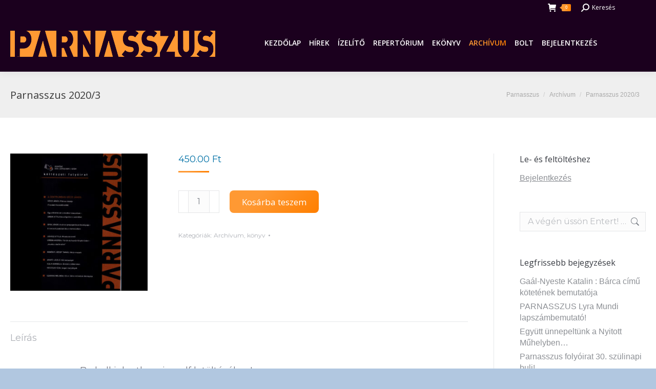

--- FILE ---
content_type: text/html; charset=UTF-8
request_url: https://parnasszus.hu/termek/parnasszus-2020-3/
body_size: 22589
content:
<!DOCTYPE html>
<!--[if !(IE 6) | !(IE 7) | !(IE 8)  ]><!-->
<html lang="hu" class="no-js">
<!--<![endif]-->
<head><meta charset="UTF-8" /><script>if(navigator.userAgent.match(/MSIE|Internet Explorer/i)||navigator.userAgent.match(/Trident\/7\..*?rv:11/i)){var href=document.location.href;if(!href.match(/[?&]nowprocket/)){if(href.indexOf("?")==-1){if(href.indexOf("#")==-1){document.location.href=href+"?nowprocket=1"}else{document.location.href=href.replace("#","?nowprocket=1#")}}else{if(href.indexOf("#")==-1){document.location.href=href+"&nowprocket=1"}else{document.location.href=href.replace("#","&nowprocket=1#")}}}}</script><script>class RocketLazyLoadScripts{constructor(){this.triggerEvents=["keydown","mousedown","mousemove","touchmove","touchstart","touchend","wheel"],this.userEventHandler=this._triggerListener.bind(this),this.touchStartHandler=this._onTouchStart.bind(this),this.touchMoveHandler=this._onTouchMove.bind(this),this.touchEndHandler=this._onTouchEnd.bind(this),this.clickHandler=this._onClick.bind(this),this.interceptedClicks=[],window.addEventListener("pageshow",(e=>{this.persisted=e.persisted})),window.addEventListener("DOMContentLoaded",(()=>{this._preconnect3rdParties()})),this.delayedScripts={normal:[],async:[],defer:[]},this.allJQueries=[]}_addUserInteractionListener(e){document.hidden?e._triggerListener():(this.triggerEvents.forEach((t=>window.addEventListener(t,e.userEventHandler,{passive:!0}))),window.addEventListener("touchstart",e.touchStartHandler,{passive:!0}),window.addEventListener("mousedown",e.touchStartHandler),document.addEventListener("visibilitychange",e.userEventHandler))}_removeUserInteractionListener(){this.triggerEvents.forEach((e=>window.removeEventListener(e,this.userEventHandler,{passive:!0}))),document.removeEventListener("visibilitychange",this.userEventHandler)}_onTouchStart(e){"HTML"!==e.target.tagName&&(window.addEventListener("touchend",this.touchEndHandler),window.addEventListener("mouseup",this.touchEndHandler),window.addEventListener("touchmove",this.touchMoveHandler,{passive:!0}),window.addEventListener("mousemove",this.touchMoveHandler),e.target.addEventListener("click",this.clickHandler),this._renameDOMAttribute(e.target,"onclick","rocket-onclick"))}_onTouchMove(e){window.removeEventListener("touchend",this.touchEndHandler),window.removeEventListener("mouseup",this.touchEndHandler),window.removeEventListener("touchmove",this.touchMoveHandler,{passive:!0}),window.removeEventListener("mousemove",this.touchMoveHandler),e.target.removeEventListener("click",this.clickHandler),this._renameDOMAttribute(e.target,"rocket-onclick","onclick")}_onTouchEnd(e){window.removeEventListener("touchend",this.touchEndHandler),window.removeEventListener("mouseup",this.touchEndHandler),window.removeEventListener("touchmove",this.touchMoveHandler,{passive:!0}),window.removeEventListener("mousemove",this.touchMoveHandler)}_onClick(e){e.target.removeEventListener("click",this.clickHandler),this._renameDOMAttribute(e.target,"rocket-onclick","onclick"),this.interceptedClicks.push(e),e.preventDefault(),e.stopPropagation(),e.stopImmediatePropagation()}_replayClicks(){window.removeEventListener("touchstart",this.touchStartHandler,{passive:!0}),window.removeEventListener("mousedown",this.touchStartHandler),this.interceptedClicks.forEach((e=>{e.target.dispatchEvent(new MouseEvent("click",{view:e.view,bubbles:!0,cancelable:!0}))}))}_renameDOMAttribute(e,t,n){e.hasAttribute&&e.hasAttribute(t)&&(event.target.setAttribute(n,event.target.getAttribute(t)),event.target.removeAttribute(t))}_triggerListener(){this._removeUserInteractionListener(this),"loading"===document.readyState?document.addEventListener("DOMContentLoaded",this._loadEverythingNow.bind(this)):this._loadEverythingNow()}_preconnect3rdParties(){let e=[];document.querySelectorAll("script[type=rocketlazyloadscript]").forEach((t=>{if(t.hasAttribute("src")){const n=new URL(t.src).origin;n!==location.origin&&e.push({src:n,crossOrigin:t.crossOrigin||"module"===t.getAttribute("data-rocket-type")})}})),e=[...new Map(e.map((e=>[JSON.stringify(e),e]))).values()],this._batchInjectResourceHints(e,"preconnect")}async _loadEverythingNow(){this.lastBreath=Date.now(),this._delayEventListeners(),this._delayJQueryReady(this),this._handleDocumentWrite(),this._registerAllDelayedScripts(),this._preloadAllScripts(),await this._loadScriptsFromList(this.delayedScripts.normal),await this._loadScriptsFromList(this.delayedScripts.defer),await this._loadScriptsFromList(this.delayedScripts.async);try{await this._triggerDOMContentLoaded(),await this._triggerWindowLoad()}catch(e){}window.dispatchEvent(new Event("rocket-allScriptsLoaded")),this._replayClicks()}_registerAllDelayedScripts(){document.querySelectorAll("script[type=rocketlazyloadscript]").forEach((e=>{e.hasAttribute("src")?e.hasAttribute("async")&&!1!==e.async?this.delayedScripts.async.push(e):e.hasAttribute("defer")&&!1!==e.defer||"module"===e.getAttribute("data-rocket-type")?this.delayedScripts.defer.push(e):this.delayedScripts.normal.push(e):this.delayedScripts.normal.push(e)}))}async _transformScript(e){return await this._littleBreath(),new Promise((t=>{const n=document.createElement("script");[...e.attributes].forEach((e=>{let t=e.nodeName;"type"!==t&&("data-rocket-type"===t&&(t="type"),n.setAttribute(t,e.nodeValue))})),e.hasAttribute("src")?(n.addEventListener("load",t),n.addEventListener("error",t)):(n.text=e.text,t());try{e.parentNode.replaceChild(n,e)}catch(e){t()}}))}async _loadScriptsFromList(e){const t=e.shift();return t?(await this._transformScript(t),this._loadScriptsFromList(e)):Promise.resolve()}_preloadAllScripts(){this._batchInjectResourceHints([...this.delayedScripts.normal,...this.delayedScripts.defer,...this.delayedScripts.async],"preload")}_batchInjectResourceHints(e,t){var n=document.createDocumentFragment();e.forEach((e=>{if(e.src){const i=document.createElement("link");i.href=e.src,i.rel=t,"preconnect"!==t&&(i.as="script"),e.getAttribute&&"module"===e.getAttribute("data-rocket-type")&&(i.crossOrigin=!0),e.crossOrigin&&(i.crossOrigin=e.crossOrigin),n.appendChild(i)}})),document.head.appendChild(n)}_delayEventListeners(){let e={};function t(t,n){!function(t){function n(n){return e[t].eventsToRewrite.indexOf(n)>=0?"rocket-"+n:n}e[t]||(e[t]={originalFunctions:{add:t.addEventListener,remove:t.removeEventListener},eventsToRewrite:[]},t.addEventListener=function(){arguments[0]=n(arguments[0]),e[t].originalFunctions.add.apply(t,arguments)},t.removeEventListener=function(){arguments[0]=n(arguments[0]),e[t].originalFunctions.remove.apply(t,arguments)})}(t),e[t].eventsToRewrite.push(n)}function n(e,t){let n=e[t];Object.defineProperty(e,t,{get:()=>n||function(){},set(i){e["rocket"+t]=n=i}})}t(document,"DOMContentLoaded"),t(window,"DOMContentLoaded"),t(window,"load"),t(window,"pageshow"),t(document,"readystatechange"),n(document,"onreadystatechange"),n(window,"onload"),n(window,"onpageshow")}_delayJQueryReady(e){let t=window.jQuery;Object.defineProperty(window,"jQuery",{get:()=>t,set(n){if(n&&n.fn&&!e.allJQueries.includes(n)){n.fn.ready=n.fn.init.prototype.ready=function(t){e.domReadyFired?t.bind(document)(n):document.addEventListener("rocket-DOMContentLoaded",(()=>t.bind(document)(n)))};const t=n.fn.on;n.fn.on=n.fn.init.prototype.on=function(){if(this[0]===window){function e(e){return e.split(" ").map((e=>"load"===e||0===e.indexOf("load.")?"rocket-jquery-load":e)).join(" ")}"string"==typeof arguments[0]||arguments[0]instanceof String?arguments[0]=e(arguments[0]):"object"==typeof arguments[0]&&Object.keys(arguments[0]).forEach((t=>{delete Object.assign(arguments[0],{[e(t)]:arguments[0][t]})[t]}))}return t.apply(this,arguments),this},e.allJQueries.push(n)}t=n}})}async _triggerDOMContentLoaded(){this.domReadyFired=!0,await this._littleBreath(),document.dispatchEvent(new Event("rocket-DOMContentLoaded")),await this._littleBreath(),window.dispatchEvent(new Event("rocket-DOMContentLoaded")),await this._littleBreath(),document.dispatchEvent(new Event("rocket-readystatechange")),await this._littleBreath(),document.rocketonreadystatechange&&document.rocketonreadystatechange()}async _triggerWindowLoad(){await this._littleBreath(),window.dispatchEvent(new Event("rocket-load")),await this._littleBreath(),window.rocketonload&&window.rocketonload(),await this._littleBreath(),this.allJQueries.forEach((e=>e(window).trigger("rocket-jquery-load"))),await this._littleBreath();const e=new Event("rocket-pageshow");e.persisted=this.persisted,window.dispatchEvent(e),await this._littleBreath(),window.rocketonpageshow&&window.rocketonpageshow({persisted:this.persisted})}_handleDocumentWrite(){const e=new Map;document.write=document.writeln=function(t){const n=document.currentScript,i=document.createRange(),r=n.parentElement;let o=e.get(n);void 0===o&&(o=n.nextSibling,e.set(n,o));const s=document.createDocumentFragment();i.setStart(s,0),s.appendChild(i.createContextualFragment(t)),r.insertBefore(s,o)}}async _littleBreath(){Date.now()-this.lastBreath>45&&(await this._requestAnimFrame(),this.lastBreath=Date.now())}async _requestAnimFrame(){return document.hidden?new Promise((e=>setTimeout(e))):new Promise((e=>requestAnimationFrame(e)))}static run(){const e=new RocketLazyLoadScripts;e._addUserInteractionListener(e)}}RocketLazyLoadScripts.run();</script>
	
				<meta name="viewport" content="width=device-width, initial-scale=1, maximum-scale=1, user-scalable=0"/>
			<meta name="theme-color" content="#ff9933"/>	<link rel="profile" href="https://gmpg.org/xfn/11" />
	<title>Parnasszus 2020/3 &#8211; parnasszus.hu</title><link rel="preload" as="style" href="https://fonts.googleapis.com/css?family=Open%20Sans%3A400%2C600%2C700%7CRoboto%3A400%2C600%2C700%7CMontserrat%3A400%2C600%2C700&#038;display=swap" /><link rel="stylesheet" href="https://fonts.googleapis.com/css?family=Open%20Sans%3A400%2C600%2C700%7CRoboto%3A400%2C600%2C700%7CMontserrat%3A400%2C600%2C700&#038;display=swap" media="print" onload="this.media='all'" /><noscript><link rel="stylesheet" href="https://fonts.googleapis.com/css?family=Open%20Sans%3A400%2C600%2C700%7CRoboto%3A400%2C600%2C700%7CMontserrat%3A400%2C600%2C700&#038;display=swap" /></noscript><link rel="stylesheet" href="https://parnasszus.hu/wp-content/cache/min/1/5181a34f4e327a4ca41aadc26fd970d3.css" media="all" data-minify="1" />
<meta name='robots' content='max-image-preview:large' />
<script type="rocketlazyloadscript" data-rocket-type="text/javascript">pc_lb_classes = [".pc_lb_trig_50"]; pc_ready_lb = [];</script>
<link rel='dns-prefetch' href='//cdnjs.cloudflare.com' />
<link rel='dns-prefetch' href='//www.google.com' />
<link rel='dns-prefetch' href='//fonts.googleapis.com' />
<link rel='dns-prefetch' href='//cdn.openshareweb.com' />
<link rel='dns-prefetch' href='//cdn.shareaholic.net' />
<link rel='dns-prefetch' href='//www.shareaholic.net' />
<link rel='dns-prefetch' href='//analytics.shareaholic.com' />
<link rel='dns-prefetch' href='//recs.shareaholic.com' />
<link rel='dns-prefetch' href='//partner.shareaholic.com' />
<link href='https://fonts.gstatic.com' crossorigin rel='preconnect' />
<link rel="alternate" type="application/rss+xml" title="parnasszus.hu &raquo; hírcsatorna" href="https://parnasszus.hu/feed/" />
<script type="rocketlazyloadscript" data-rocket-type="text/javascript">(function() {"use strict";const vps = JSON.parse(`["lcweb-pc"]`);window.dike_plc = (author, slug, redirect_if_false = false) => {const final_slug= author +"-"+ slug,author_full = author +"-*";if(vps.indexOf(final_slug) !== -1 || (typeof(window.dike_tvb) != "undefined" && (window.dike_tvb.indexOf(final_slug) !== -1 || window.dike_tvb.indexOf(author_full) !== -1))) {return true;}else {if(redirect_if_false) {window.location.href = "https://parnasszus.hu/wp-admin/index.php?page=dike_wpd&author="+ author +"&failed_lic_check="+ author +"-"+ slug;}return false;}};})();</script><link rel="alternate" title="oEmbed (JSON)" type="application/json+oembed" href="https://parnasszus.hu/wp-json/oembed/1.0/embed?url=https%3A%2F%2Fparnasszus.hu%2Ftermek%2Fparnasszus-2020-3%2F" />
<link rel="alternate" title="oEmbed (XML)" type="text/xml+oembed" href="https://parnasszus.hu/wp-json/oembed/1.0/embed?url=https%3A%2F%2Fparnasszus.hu%2Ftermek%2Fparnasszus-2020-3%2F&#038;format=xml" />
<!-- Shareaholic - https://www.shareaholic.com -->
<link rel='preload' href='//cdn.shareaholic.net/assets/pub/shareaholic.js' as='script'/>
<script type="rocketlazyloadscript" data-no-minify='1' data-cfasync='false'>
_SHR_SETTINGS = {"endpoints":{"local_recs_url":"https:\/\/parnasszus.hu\/wp-admin\/admin-ajax.php?action=shareaholic_permalink_related","ajax_url":"https:\/\/parnasszus.hu\/wp-admin\/admin-ajax.php"},"site_id":"b17b6e4b242318ef2770fb6b6e88c7c0","url_components":{"year":"2020","monthnum":"09","day":"07","hour":"19","minute":"54","second":"51","post_id":"3280","postname":"parnasszus-2020-3","category":"egyeb"}};
</script>
<script type="rocketlazyloadscript" data-no-minify='1' data-cfasync='false' src='//cdn.shareaholic.net/assets/pub/shareaholic.js' data-shr-siteid='b17b6e4b242318ef2770fb6b6e88c7c0' async ></script>

<!-- Shareaholic Content Tags -->
<meta name='shareaholic:site_name' content='parnasszus.hu' />
<meta name='shareaholic:language' content='hu' />
<meta name='shareaholic:url' content='https://parnasszus.hu/termek/parnasszus-2020-3/' />
<meta name='shareaholic:keywords' content='type:product' />
<meta name='shareaholic:article_published_time' content='2020-09-07T19:54:51+02:00' />
<meta name='shareaholic:article_modified_time' content='2022-02-07T20:49:26+01:00' />
<meta name='shareaholic:shareable_page' content='true' />
<meta name='shareaholic:article_author_name' content='Szerkesztő' />
<meta name='shareaholic:site_id' content='b17b6e4b242318ef2770fb6b6e88c7c0' />
<meta name='shareaholic:wp_version' content='9.7.13' />
<meta name='shareaholic:image' content='https://parnasszus.hu/wp-content/uploads/2022/02/Parnasszus-2020-3-640x640.jpg' />
<!-- Shareaholic Content Tags End -->
<style id='wp-img-auto-sizes-contain-inline-css'>
img:is([sizes=auto i],[sizes^="auto," i]){contain-intrinsic-size:3000px 1500px}
/*# sourceURL=wp-img-auto-sizes-contain-inline-css */
</style>
<style id='wp-emoji-styles-inline-css'>

	img.wp-smiley, img.emoji {
		display: inline !important;
		border: none !important;
		box-shadow: none !important;
		height: 1em !important;
		width: 1em !important;
		margin: 0 0.07em !important;
		vertical-align: -0.1em !important;
		background: none !important;
		padding: 0 !important;
	}
/*# sourceURL=wp-emoji-styles-inline-css */
</style>


<style id='pressapps-modal-login-inline-css'>
.paml-backdrop { background: rgba(0,0,0,0.8) }
.ml-content { background-color: #03A9F4}
#modal-login input[type="text"], #modal-login input[type="password"] { border: solid 1px #03A9F4; }
#modal-login input[type="text"]:focus, #modal-login input[type="password"]:focus { border: solid 1px #03A9F4; }
#modal-login, #modal-login h2, .ml-content a.ml-close-btn, #modal-login .forgetmenot-label { color: #f9f9f9}
#additional-settings, #additional-settings a, #additional-settings a:hover { color: #f9f9f9}
#modal-login .submit .button { background: #181818}
#modal-login .submit .button { border: none; }
.ml-content { border-radius: 3px}
#modal-login .ml-content input, #modal-login #wp-submit, #modal-login .message { border-radius: 3px}

/*# sourceURL=pressapps-modal-login-inline-css */
</style>



<style id='woocommerce-inline-inline-css'>
.woocommerce form .form-row .required { visibility: visible; }
/*# sourceURL=woocommerce-inline-inline-css */
</style>






















<script type="rocketlazyloadscript" src="https://parnasszus.hu/wp-includes/js/jquery/jquery.min.js?ver=3.7.1" id="jquery-core-js"></script>
<script type="rocketlazyloadscript" src="https://parnasszus.hu/wp-includes/js/jquery/jquery-migrate.min.js?ver=3.4.1" id="jquery-migrate-js"></script>
<script type="rocketlazyloadscript" src="https://www.google.com/recaptcha/api.js?ver=6.9" id="google-recaptcha-js"></script>
<script type="rocketlazyloadscript" src="//parnasszus.hu/wp-content/plugins/revslider/sr6/assets/js/rbtools.min.js?ver=6.7.38" async id="tp-tools-js"></script>
<script type="rocketlazyloadscript" src="//parnasszus.hu/wp-content/plugins/revslider/sr6/assets/js/rs6.min.js?ver=6.7.38" async id="revmin-js"></script>
<script type="rocketlazyloadscript" src="https://parnasszus.hu/wp-content/plugins/woocommerce/assets/js/jquery-blockui/jquery.blockUI.min.js?ver=2.7.0-wc.10.4.3" id="wc-jquery-blockui-js" data-wp-strategy="defer" defer></script>
<script id="wc-add-to-cart-js-extra">
var wc_add_to_cart_params = {"ajax_url":"/wp-admin/admin-ajax.php","wc_ajax_url":"/?wc-ajax=%%endpoint%%","i18n_view_cart":"View cart","cart_url":"https://parnasszus.hu/kosar/","is_cart":"","cart_redirect_after_add":"no"};
//# sourceURL=wc-add-to-cart-js-extra
</script>
<script type="rocketlazyloadscript" src="https://parnasszus.hu/wp-content/plugins/woocommerce/assets/js/frontend/add-to-cart.min.js?ver=10.4.3" id="wc-add-to-cart-js" data-wp-strategy="defer" defer></script>
<script type="rocketlazyloadscript" src="https://parnasszus.hu/wp-content/plugins/woocommerce/assets/js/zoom/jquery.zoom.min.js?ver=1.7.21-wc.10.4.3" id="wc-zoom-js" defer data-wp-strategy="defer"></script>
<script type="rocketlazyloadscript" src="https://parnasszus.hu/wp-content/plugins/woocommerce/assets/js/flexslider/jquery.flexslider.min.js?ver=2.7.2-wc.10.4.3" id="wc-flexslider-js" defer data-wp-strategy="defer"></script>
<script type="rocketlazyloadscript" src="https://parnasszus.hu/wp-content/plugins/woocommerce/assets/js/photoswipe/photoswipe.min.js?ver=4.1.1-wc.10.4.3" id="wc-photoswipe-js" defer data-wp-strategy="defer"></script>
<script type="rocketlazyloadscript" src="https://parnasszus.hu/wp-content/plugins/woocommerce/assets/js/photoswipe/photoswipe-ui-default.min.js?ver=4.1.1-wc.10.4.3" id="wc-photoswipe-ui-default-js" defer data-wp-strategy="defer"></script>
<script id="wc-single-product-js-extra">
var wc_single_product_params = {"i18n_required_rating_text":"K\u00e9rlek, v\u00e1lassz egy \u00e9rt\u00e9kel\u00e9st","i18n_rating_options":["1 / 5 csillag","2 / 5 csillag","3 / 5 csillag","4 / 5 csillag","5 / 5 csillag"],"i18n_product_gallery_trigger_text":"View full-screen image gallery","review_rating_required":"yes","flexslider":{"rtl":false,"animation":"slide","smoothHeight":true,"directionNav":false,"controlNav":"thumbnails","slideshow":false,"animationSpeed":500,"animationLoop":false,"allowOneSlide":false},"zoom_enabled":"1","zoom_options":[],"photoswipe_enabled":"1","photoswipe_options":{"shareEl":false,"closeOnScroll":false,"history":false,"hideAnimationDuration":0,"showAnimationDuration":0},"flexslider_enabled":"1"};
//# sourceURL=wc-single-product-js-extra
</script>
<script type="rocketlazyloadscript" src="https://parnasszus.hu/wp-content/plugins/woocommerce/assets/js/frontend/single-product.min.js?ver=10.4.3" id="wc-single-product-js" defer data-wp-strategy="defer"></script>
<script type="rocketlazyloadscript" src="https://parnasszus.hu/wp-content/plugins/woocommerce/assets/js/js-cookie/js.cookie.min.js?ver=2.1.4-wc.10.4.3" id="wc-js-cookie-js" defer data-wp-strategy="defer"></script>
<script id="woocommerce-js-extra">
var woocommerce_params = {"ajax_url":"/wp-admin/admin-ajax.php","wc_ajax_url":"/?wc-ajax=%%endpoint%%","i18n_password_show":"Jelsz\u00f3 megjelen\u00edt\u00e9se","i18n_password_hide":"Jelsz\u00f3 elrejt\u00e9se"};
//# sourceURL=woocommerce-js-extra
</script>
<script type="rocketlazyloadscript" src="https://parnasszus.hu/wp-content/plugins/woocommerce/assets/js/frontend/woocommerce.min.js?ver=10.4.3" id="woocommerce-js" defer data-wp-strategy="defer"></script>
<script type="rocketlazyloadscript" data-minify="1" src="https://parnasszus.hu/wp-content/cache/min/1/wp-content/plugins/js_composer/assets/js/vendors/woocommerce-add-to-cart.js?ver=1730845425" id="vc_woocommerce-add-to-cart-js-js" defer></script>
<script id="dt-above-fold-js-extra">
var dtLocal = {"themeUrl":"https://parnasszus.hu/wp-content/themes/dt-the7","passText":"To view this protected post, enter the password below:","moreButtonText":{"loading":"Loading...","loadMore":"Load more"},"postID":"3280","ajaxurl":"https://parnasszus.hu/wp-admin/admin-ajax.php","REST":{"baseUrl":"https://parnasszus.hu/wp-json/the7/v1","endpoints":{"sendMail":"/send-mail"}},"contactMessages":{"required":"One or more fields have an error. Please check and try again.","terms":"Please accept the privacy policy.","fillTheCaptchaError":"Please, fill the captcha."},"captchaSiteKey":"","ajaxNonce":"a986e0641f","pageData":"","themeSettings":{"smoothScroll":"off","lazyLoading":false,"desktopHeader":{"height":110},"ToggleCaptionEnabled":"disabled","ToggleCaption":"Navigation","floatingHeader":{"showAfter":150,"showMenu":true,"height":50,"logo":{"showLogo":true,"html":"\u003Cimg class=\" preload-me\" src=\"https://parnasszus.hu/wp-content/uploads/2018/03/parnasszus-logo4.png\" srcset=\"https://parnasszus.hu/wp-content/uploads/2018/03/parnasszus-logo4.png 400w\" width=\"400\" height=\"51\"   sizes=\"400px\" alt=\"parnasszus.hu\" /\u003E","url":"https://parnasszus.hu/"}},"topLine":{"floatingTopLine":{"logo":{"showLogo":false,"html":""}}},"mobileHeader":{"firstSwitchPoint":900,"secondSwitchPoint":400,"firstSwitchPointHeight":60,"secondSwitchPointHeight":60,"mobileToggleCaptionEnabled":"disabled","mobileToggleCaption":"Menu"},"stickyMobileHeaderFirstSwitch":{"logo":{"html":"\u003Cimg class=\" preload-me\" src=\"https://parnasszus.hu/wp-content/uploads/2018/03/parnasszus-logo4.png\" srcset=\"https://parnasszus.hu/wp-content/uploads/2018/03/parnasszus-logo4.png 400w\" width=\"400\" height=\"51\"   sizes=\"400px\" alt=\"parnasszus.hu\" /\u003E"}},"stickyMobileHeaderSecondSwitch":{"logo":{"html":"\u003Cimg class=\" preload-me\" src=\"https://parnasszus.hu/wp-content/uploads/2018/03/parnasszus-logo4.png\" srcset=\"https://parnasszus.hu/wp-content/uploads/2018/03/parnasszus-logo4.png 400w\" width=\"400\" height=\"51\"   sizes=\"400px\" alt=\"parnasszus.hu\" /\u003E"}},"sidebar":{"switchPoint":970},"boxedWidth":"1366px"},"VCMobileScreenWidth":"768","wcCartFragmentHash":"f5282edb58f9f022b301fe7661d8edb7"};
var dtShare = {"shareButtonText":{"facebook":"Share on Facebook","twitter":"Share on X","pinterest":"Pin it","linkedin":"Share on Linkedin","whatsapp":"Share on Whatsapp"},"overlayOpacity":"85"};
//# sourceURL=dt-above-fold-js-extra
</script>
<script type="rocketlazyloadscript" src="https://parnasszus.hu/wp-content/themes/dt-the7/js/above-the-fold.min.js?ver=14.0.1.1" id="dt-above-fold-js" defer></script>
<script type="rocketlazyloadscript" src="https://parnasszus.hu/wp-content/themes/dt-the7/js/compatibility/woocommerce/woocommerce.min.js?ver=14.0.1.1" id="dt-woocommerce-js" defer></script>
<script type="rocketlazyloadscript"></script><link rel="https://api.w.org/" href="https://parnasszus.hu/wp-json/" /><link rel="alternate" title="JSON" type="application/json" href="https://parnasszus.hu/wp-json/wp/v2/product/3280" /><link rel="EditURI" type="application/rsd+xml" title="RSD" href="https://parnasszus.hu/xmlrpc.php?rsd" />
<meta name="generator" content="WordPress 6.9" />
<meta name="generator" content="WooCommerce 10.4.3" />
<link rel="canonical" href="https://parnasszus.hu/termek/parnasszus-2020-3/" />
<link rel='shortlink' href='https://parnasszus.hu/?p=3280' />
<style>.woocommerce-product-gallery{ opacity: 1 !important; }</style><meta property="og:site_name" content="parnasszus.hu" />
<meta property="og:title" content="Parnasszus 2020/3" />
<meta property="og:image" content="https://parnasszus.hu/wp-content/uploads/2022/02/Parnasszus-2020-3.jpg" />
<meta property="og:url" content="https://parnasszus.hu/termek/parnasszus-2020-3/" />
<meta property="og:type" content="article" />
	<noscript><style>.woocommerce-product-gallery{ opacity: 1 !important; }</style></noscript>
	<meta name="generator" content="Powered by WPBakery Page Builder - drag and drop page builder for WordPress."/>
<meta name="generator" content="Powered by Slider Revolution 6.7.38 - responsive, Mobile-Friendly Slider Plugin for WordPress with comfortable drag and drop interface." />
<script type="rocketlazyloadscript">function setREVStartSize(e){
			//window.requestAnimationFrame(function() {
				window.RSIW = window.RSIW===undefined ? window.innerWidth : window.RSIW;
				window.RSIH = window.RSIH===undefined ? window.innerHeight : window.RSIH;
				try {
					var pw = document.getElementById(e.c).parentNode.offsetWidth,
						newh;
					pw = pw===0 || isNaN(pw) || (e.l=="fullwidth" || e.layout=="fullwidth") ? window.RSIW : pw;
					e.tabw = e.tabw===undefined ? 0 : parseInt(e.tabw);
					e.thumbw = e.thumbw===undefined ? 0 : parseInt(e.thumbw);
					e.tabh = e.tabh===undefined ? 0 : parseInt(e.tabh);
					e.thumbh = e.thumbh===undefined ? 0 : parseInt(e.thumbh);
					e.tabhide = e.tabhide===undefined ? 0 : parseInt(e.tabhide);
					e.thumbhide = e.thumbhide===undefined ? 0 : parseInt(e.thumbhide);
					e.mh = e.mh===undefined || e.mh=="" || e.mh==="auto" ? 0 : parseInt(e.mh,0);
					if(e.layout==="fullscreen" || e.l==="fullscreen")
						newh = Math.max(e.mh,window.RSIH);
					else{
						e.gw = Array.isArray(e.gw) ? e.gw : [e.gw];
						for (var i in e.rl) if (e.gw[i]===undefined || e.gw[i]===0) e.gw[i] = e.gw[i-1];
						e.gh = e.el===undefined || e.el==="" || (Array.isArray(e.el) && e.el.length==0)? e.gh : e.el;
						e.gh = Array.isArray(e.gh) ? e.gh : [e.gh];
						for (var i in e.rl) if (e.gh[i]===undefined || e.gh[i]===0) e.gh[i] = e.gh[i-1];
											
						var nl = new Array(e.rl.length),
							ix = 0,
							sl;
						e.tabw = e.tabhide>=pw ? 0 : e.tabw;
						e.thumbw = e.thumbhide>=pw ? 0 : e.thumbw;
						e.tabh = e.tabhide>=pw ? 0 : e.tabh;
						e.thumbh = e.thumbhide>=pw ? 0 : e.thumbh;
						for (var i in e.rl) nl[i] = e.rl[i]<window.RSIW ? 0 : e.rl[i];
						sl = nl[0];
						for (var i in nl) if (sl>nl[i] && nl[i]>0) { sl = nl[i]; ix=i;}
						var m = pw>(e.gw[ix]+e.tabw+e.thumbw) ? 1 : (pw-(e.tabw+e.thumbw)) / (e.gw[ix]);
						newh =  (e.gh[ix] * m) + (e.tabh + e.thumbh);
					}
					var el = document.getElementById(e.c);
					if (el!==null && el) el.style.height = newh+"px";
					el = document.getElementById(e.c+"_wrapper");
					if (el!==null && el) {
						el.style.height = newh+"px";
						el.style.display = "block";
					}
				} catch(e){
					console.log("Failure at Presize of Slider:" + e)
				}
			//});
		  };</script>
<noscript><style> .wpb_animate_when_almost_visible { opacity: 1; }</style></noscript><!-- Global site tag (gtag.js) - Google Analytics -->
<script type="rocketlazyloadscript" async src="https://www.googletagmanager.com/gtag/js?id=UA-156138754-1"></script>
<script type="rocketlazyloadscript">
  window.dataLayer = window.dataLayer || [];
  function gtag(){dataLayer.push(arguments);}
  gtag('js', new Date());

  gtag('config', 'UA-156138754-1');
</script>
<style id='the7-custom-inline-css' type='text/css'>
#main-nav > li {
    margin-left: 7px;
    margin-right: 7px;
}

#phantom .ph-wrap.with-logo .ph-wrap-content .logo-box {
    line-height: 0;
    padding: 5px 30px 5px 0;
    text-align: left;
}
.content .benefits-grid-ico > img {
    height: auto;
    line-height: 0;
    max-width: 85%;
    vertical-align: middle;
}
.custom-btn-color > *, .stripe .custom-btn-color > * {
    
}
textarea, select, blockquote, .entry-author, .format-aside-content, .format-status-content, .format-link-content, .dt-form button, .dt-btn, #main-slideshow .tp-button, .wpcf7-submit.dt-btn-m, .widget .searchform input, .content .searchform input, .icons-bg .benefits-grid-ico, .shortcode-action-bg, .shortcode-action-bg::before, .shortcode-teaser.frame-on, .testimonial-item .ts-viewport, .footer .testimonials.slider-content, .shortcode-code, #main .vc_text_separator div, #main .vc_progress_bar .vc_single_bar, #main .vc_progress_bar .vc_single_bar .vc_label, #main .vc_progress_bar .vc_single_bar .vc_bar, #main .flexslider, .nsu-submit, .mc4wp-form input[type="url"], .mc4wp-form input[type="date"], #main #content .rotatingtweets, #main #content .norotatingtweets, .mc4wp-form form select, #megaMenu ul.megaMenu > li.menu-item, #megaMenu ul.megaMenu > li.menu-item > a, .customSelect, .loading-label, .rsHomePorthole .rsPreloader, .rsShor .rsPreloader, .widget .testimonial-content, .skill, .skill-value, .widget .team-container, .widget .logo-items li, .breadcrumbs.bg-dark, .breadcrumbs.bg-light, .comment-list .comment > article, .bg-on:not(.fullwidth-img), .blog-content .block-style-widget, #mobile-menu, .testimonial-content, .wpb_content_element .wpb_accordion_header > a::before, .wpb_content_element.dt-accordion-bg-on .wpb_accordion_wrapper .wpb_accordion_header, .twentytwenty-before-label, .twentytwenty-after-label, .btn-cntr a, .photo-scroller .album-share-overlay .share-button.entry-share, .project-navigation, .album-share-overlay, .st-accordion li > a::before, .arrows-accent .prev i, .arrows-accent .next i, .round-images .bg-on.team-container:not(.fullwidth-img), .solid-bg .sidebar-content, .solid-bg.sidebar-content .widget, .bg-under-widget .sidebar-content .widget, .ls-container.ls-carousel .ls-nav-prev, .ls-container.ls-carousel .ls-nav-next, .menu-btn, .custom-menu a::before, .small-fancy-datas .fancy-date a {
    -webkit-border-radius: 1px;
    border-radius: 1px;
</style>


<style id='rs-plugin-settings-inline-css'>
.tp-caption.modern_big_greenbg a{color:#fff}.tp-caption a{color:#ff7302;text-shadow:none;-webkit-transition:all 0.2s ease-out;-moz-transition:all 0.2s ease-out;-o-transition:all 0.2s ease-out;-ms-transition:all 0.2s ease-out}.tp-caption a:hover{color:#ffa902}
/*# sourceURL=rs-plugin-settings-inline-css */
</style>
</head>
<body data-rsssl=1 id="the7-body" class="wp-singular product-template-default single single-product postid-3280 wp-embed-responsive wp-theme-dt-the7 theme-dt-the7 the7-core-ver-2.7.12 woocommerce woocommerce-page woocommerce-no-js no-comments dt-responsive-on right-mobile-menu-close-icon ouside-menu-close-icon mobile-hamburger-close-bg-enable mobile-hamburger-close-bg-hover-enable  fade-medium-mobile-menu-close-icon fade-medium-menu-close-icon accent-gradient srcset-enabled btn-flat custom-btn-color custom-btn-hover-color phantom-slide phantom-shadow-decoration phantom-main-logo-on top-header first-switch-logo-center first-switch-menu-left second-switch-logo-center second-switch-menu-left layzr-loading-on popup-message-style the7-ver-14.0.1.1 dt-fa-compatibility hide-product-title wpb-js-composer js-comp-ver-8.7.2 vc_responsive pc_unlogged">
<!-- The7 14.0.1.1 -->

<div id="page" >
	<a class="skip-link screen-reader-text" href="#content">Skip to content</a>

<div class="masthead inline-header center widgets surround shadow-decoration shadow-mobile-header-decoration small-mobile-menu-icon mobile-menu-icon-bg-on mobile-menu-icon-hover-bg-on dt-parent-menu-clickable show-sub-menu-on-hover" >

	<div class="top-bar top-bar-line-hide">
	<div class="top-bar-bg" ></div>
	<div class="mini-widgets left-widgets"></div><div class="right-widgets mini-widgets"><div class="show-on-desktop in-top-bar-right in-menu-second-switch">
<div class="wc-shopping-cart shopping-cart text-disable rectangular-counter-style show-sub-cart" data-cart-hash="f5282edb58f9f022b301fe7661d8edb7">

	<a class="wc-ico-cart text-disable rectangular-counter-style show-sub-cart" href="https://parnasszus.hu/kosar/"><i class="the7-mw-icon-cart-bold"></i>&nbsp;<span class="counter">0</span></a>

	<div class="shopping-cart-wrap">
		<div class="shopping-cart-inner">
			
						<p class="buttons top-position">
				<a href="https://parnasszus.hu/kosar/" class="button view-cart">View Cart</a><a href="https://parnasszus.hu/penztar/" class="button checkout">Checkout</a>			</p>

						<ul class="cart_list product_list_widget empty">
				<li>No products in the cart.</li>			</ul>
			<div class="shopping-cart-bottom" style="display: none">
				<p class="total">
					<strong>Subtotal:</strong> <span class="woocommerce-Price-amount amount"><bdi>0.00&nbsp;<span class="woocommerce-Price-currencySymbol">&#70;&#116;</span></bdi></span>				</p>
				<p class="buttons">
					<a href="https://parnasszus.hu/kosar/" class="button view-cart">View Cart</a><a href="https://parnasszus.hu/penztar/" class="button checkout">Checkout</a>				</p>
			</div>
					</div>
	</div>

</div>
</div><div class="mini-search show-on-desktop in-top-bar-right near-logo-second-switch popup-search custom-icon"><form class="searchform mini-widget-searchform" role="search" method="get" action="https://parnasszus.hu/">

	<div class="screen-reader-text">Search:</div>

	
		<a href="" class="submit"><i class=" mw-icon the7-mw-icon-search-bold"></i><span>Keresés</span></a>
		<div class="popup-search-wrap">
			<input type="text" aria-label="Search" class="field searchform-s" name="s" value="" placeholder="Type and hit enter …" title="Search form"/>
			<a href="" class="search-icon"  aria-label="Search"><i class="the7-mw-icon-search-bold" aria-hidden="true"></i></a>
		</div>

			<input type="submit" class="assistive-text searchsubmit" value="Go!"/>
</form>
</div></div></div>

	<header class="header-bar" role="banner">

		<div class="branding">
	<div id="site-title" class="assistive-text">parnasszus.hu</div>
	<div id="site-description" class="assistive-text"></div>
	<a class="same-logo" href="https://parnasszus.hu/"><img class=" preload-me" src="https://parnasszus.hu/wp-content/uploads/2018/03/parnasszus-logo4.png" srcset="https://parnasszus.hu/wp-content/uploads/2018/03/parnasszus-logo4.png 400w" width="400" height="51"   sizes="400px" alt="parnasszus.hu" /></a></div>

		<ul id="primary-menu" class="main-nav gradient-hover outside-item-remove-margin"><li class="menu-item menu-item-type-custom menu-item-object-custom menu-item-home menu-item-27 first depth-0"><a href='https://parnasszus.hu/' data-level='1'><span class="menu-item-text"><span class="menu-text">Kezdőlap</span></span></a></li> <li class="menu-item menu-item-type-post_type menu-item-object-page menu-item-2612 depth-0"><a href='https://parnasszus.hu/hirek/' data-level='1'><span class="menu-item-text"><span class="menu-text">Hírek</span></span></a></li> <li class="menu-item menu-item-type-post_type menu-item-object-page menu-item-219 depth-0"><a href='https://parnasszus.hu/izelito/' data-level='1'><span class="menu-item-text"><span class="menu-text">Ízelítő</span></span></a></li> <li class="menu-item menu-item-type-post_type menu-item-object-page menu-item-3055 depth-0"><a href='https://parnasszus.hu/repertorium/' data-level='1'><span class="menu-item-text"><span class="menu-text">Repertórium</span></span></a></li> <li class="menu-item menu-item-type-custom menu-item-object-custom menu-item-has-children menu-item-1812 has-children depth-0 dt-mega-menu mega-full-width mega-column-5"><a href='#' data-level='1' aria-haspopup='true' aria-expanded='false'><span class="menu-item-text"><span class="menu-text">eKönyv</span></span></a><div class="dt-mega-menu-wrap"><ul class="sub-nav gradient-hover level-arrows-on" role="group"><li class="menu-item menu-item-type-post_type menu-item-object-page menu-item-222 first depth-1 no-link dt-mega-parent wf-1-5"><a href='https://parnasszus.hu/borbely-szilard-hungarikum-e-a-lira/' data-level='2'><span class="menu-item-text"><span class="menu-text">Borbély Szilárd: Hungarikum-e a líra?</span></span></a></li> <li class="menu-item menu-item-type-post_type menu-item-object-page menu-item-825 depth-1 no-link dt-mega-parent wf-1-5"><a href='https://parnasszus.hu/bodor-bela-lira-mi-lenne-az/' data-level='2'><span class="menu-item-text"><span class="menu-text">Bodor Béla: Líra? Mi lenne az?</span></span></a></li> <li class="menu-item menu-item-type-post_type menu-item-object-page menu-item-981 depth-1 no-link dt-mega-parent wf-1-5"><a href='https://parnasszus.hu/ekonyv__trashed/kabdebo-lorant-centrum-es-redivivus/' data-level='2'><span class="menu-item-text"><span class="menu-text">Kabdebó Lóránt: Centrum és redivivus</span></span></a></li> <li class="menu-item menu-item-type-post_type menu-item-object-page menu-item-1077 depth-1 no-link dt-mega-parent wf-1-5"><a href='https://parnasszus.hu/vilcsek-bela-a-telitett-pillanat/' data-level='2'><span class="menu-item-text"><span class="menu-text">Vilcsek Béla: A telített pillanat</span></span></a></li> <li class="menu-item menu-item-type-post_type menu-item-object-page menu-item-1331 depth-1 no-link dt-mega-parent wf-1-5"><a href='https://parnasszus.hu/marno-janos-narcisz-keszul/' data-level='2'><span class="menu-item-text"><span class="menu-text">Marno János: Nárcisz készül</span></span></a></li> <li class="menu-item menu-item-type-post_type menu-item-object-page menu-item-1661 depth-1 no-link dt-mega-parent wf-1-5"><a href='https://parnasszus.hu/vasadi-peter-opal-beszed-a-konyv/' data-level='2'><span class="menu-item-text"><span class="menu-text">Vasadi Péter: Opál beszéd</span></span></a></li> <li class="menu-item menu-item-type-post_type menu-item-object-page menu-item-1732 depth-1 no-link dt-mega-parent wf-1-5"><a href='https://parnasszus.hu/szepesi-attila-medvecukor/' data-level='2'><span class="menu-item-text"><span class="menu-text">Szepesi Attila: Medvecukor</span></span></a></li> <li class="menu-item menu-item-type-post_type menu-item-object-page menu-item-1921 depth-1 no-link dt-mega-parent wf-1-5"><a href='https://parnasszus.hu/szentmartoni-janos-ulysses-helikoptere/' data-level='2'><span class="menu-item-text"><span class="menu-text">Szentmártoni János: Ulysses helikoptere</span></span></a></li> <li class="menu-item menu-item-type-post_type menu-item-object-page menu-item-2074 depth-1 no-link dt-mega-parent wf-1-5"><a href='https://parnasszus.hu/filip-tamas-sajat-erod/' data-level='2'><span class="menu-item-text"><span class="menu-text">Filip Tamás: Saját erőd</span></span></a></li> <li class="menu-item menu-item-type-post_type menu-item-object-page menu-item-2146 depth-1 no-link dt-mega-parent wf-1-5"><a href='https://parnasszus.hu/lang-gusztav-kerdezz-maskepp/' data-level='2'><span class="menu-item-text"><span class="menu-text">Láng Gusztáv: Kérdezz másképp</span></span></a></li> <li class="menu-item menu-item-type-post_type menu-item-object-page menu-item-2268 depth-1 no-link dt-mega-parent wf-1-5"><a href='https://parnasszus.hu/tarjan-tamas-fenymero/' data-level='2'><span class="menu-item-text"><span class="menu-text">Tarján Tamás: Fénymérő</span></span></a></li> <li class="menu-item menu-item-type-post_type menu-item-object-page menu-item-2369 depth-1 no-link dt-mega-parent wf-1-5"><a href='https://parnasszus.hu/dukay-nagy-adam-hosszu-eltav/' data-level='2'><span class="menu-item-text"><span class="menu-text">Dukay Nagy Ádám: Hosszú eltáv</span></span></a></li> <li class="menu-item menu-item-type-post_type menu-item-object-page menu-item-2410 depth-1 no-link dt-mega-parent wf-1-5"><a href='https://parnasszus.hu/pragai-tamas-vadkan-krotaliaval-e/' data-level='2'><span class="menu-item-text"><span class="menu-text">Prágai Tamás: Vadkan krotáliával</span></span></a></li> <li class="menu-item menu-item-type-post_type menu-item-object-page menu-item-2849 depth-1 no-link dt-mega-parent wf-1-5"><a href='https://parnasszus.hu/papp-tibor-emlekmeder/' data-level='2'><span class="menu-item-text"><span class="menu-text">Papp Tibor: Emlékmeder</span></span></a></li> <li class="menu-item menu-item-type-post_type menu-item-object-page menu-item-2884 depth-1 no-link dt-mega-parent wf-1-5"><a href='https://parnasszus.hu/imre-flora-meg-tart-a-konnyuseg/' data-level='2'><span class="menu-item-text"><span class="menu-text">Imre Flóra: Még tart a könnyűség</span></span></a></li> <li class="menu-item menu-item-type-post_type menu-item-object-page menu-item-3115 depth-1 no-link dt-mega-parent wf-1-5"><a href='https://parnasszus.hu/terey-janos-szetszoratas-e/' data-level='2'><span class="menu-item-text"><span class="menu-text">Térey János: Szétszóratás</span></span></a></li> <li class="menu-item menu-item-type-post_type menu-item-object-page menu-item-3144 depth-1 no-link dt-mega-parent wf-1-5"><a href='https://parnasszus.hu/dobai-peter-voltam-elni/' data-level='2'><span class="menu-item-text"><span class="menu-text">Dobai Péter: Voltam élni</span></span></a></li> <li class="menu-item menu-item-type-post_type menu-item-object-page menu-item-3229 depth-1 no-link dt-mega-parent wf-1-5"><a href='https://parnasszus.hu/bodor-bela-alakok/' data-level='2'><span class="menu-item-text"><span class="menu-text">Bodor Béla: Alakok</span></span></a></li> <li class="menu-item menu-item-type-post_type menu-item-object-page menu-item-3395 depth-1 no-link dt-mega-parent wf-1-5"><a href='https://parnasszus.hu/vass-tibor-felhasznalt-irodalom/' data-level='2'><span class="menu-item-text"><span class="menu-text">Vass Tibor: Felhasznált irodalom</span></span></a></li> <li class="menu-item menu-item-type-post_type menu-item-object-page menu-item-3508 depth-1 no-link dt-mega-parent wf-1-5"><a href='https://parnasszus.hu/voros-istvan-a-kant-utca-vegen-jazz/' data-level='2'><span class="menu-item-text"><span class="menu-text">Vörös István: A Kant utca végén – jazz</span></span></a></li> <li class="menu-item menu-item-type-post_type menu-item-object-page menu-item-3581 depth-1 no-link dt-mega-parent wf-1-5"><a href='https://parnasszus.hu/ladik-katalin-belso-vizozon/' data-level='2'><span class="menu-item-text"><span class="menu-text">Ladik Katalin: Belső vízözön</span></span></a></li> </ul></div></li> <li class="menu-item menu-item-type-taxonomy menu-item-object-product_cat current-product-ancestor current-menu-parent current-product-parent menu-item-61 act depth-0"><a href='https://parnasszus.hu/termekkategoria/archivum/' data-level='1'><span class="menu-item-text"><span class="menu-text">Archívum</span></span></a></li> <li class="menu-item menu-item-type-post_type menu-item-object-page current_page_parent menu-item-189 depth-0"><a href='https://parnasszus.hu/bolt/' data-level='1'><span class="menu-item-text"><span class="menu-text">Bolt</span></span></a></li> <li class="menu-item menu-item-type-custom menu-item-object-custom menu-item-1819 last depth-0"><a href='#modal-login' data-level='1' data-toggle='ml-modal'><span class="menu-item-text"><span class="menu-text">Bejelentkezés</span></span></a></li> </ul>
		
	</header>

</div>
<div role="navigation" aria-label="Main Menu" class="dt-mobile-header mobile-menu-show-divider">
	<div class="dt-close-mobile-menu-icon" aria-label="Close" role="button" tabindex="0"><div class="close-line-wrap"><span class="close-line"></span><span class="close-line"></span><span class="close-line"></span></div></div>	<ul id="mobile-menu" class="mobile-main-nav">
		<li class="menu-item menu-item-type-custom menu-item-object-custom menu-item-home menu-item-27 first depth-0"><a href='https://parnasszus.hu/' data-level='1'><span class="menu-item-text"><span class="menu-text">Kezdőlap</span></span></a></li> <li class="menu-item menu-item-type-post_type menu-item-object-page menu-item-2612 depth-0"><a href='https://parnasszus.hu/hirek/' data-level='1'><span class="menu-item-text"><span class="menu-text">Hírek</span></span></a></li> <li class="menu-item menu-item-type-post_type menu-item-object-page menu-item-219 depth-0"><a href='https://parnasszus.hu/izelito/' data-level='1'><span class="menu-item-text"><span class="menu-text">Ízelítő</span></span></a></li> <li class="menu-item menu-item-type-post_type menu-item-object-page menu-item-3055 depth-0"><a href='https://parnasszus.hu/repertorium/' data-level='1'><span class="menu-item-text"><span class="menu-text">Repertórium</span></span></a></li> <li class="menu-item menu-item-type-custom menu-item-object-custom menu-item-has-children menu-item-1812 has-children depth-0 dt-mega-menu mega-full-width mega-column-5"><a href='#' data-level='1' aria-haspopup='true' aria-expanded='false'><span class="menu-item-text"><span class="menu-text">eKönyv</span></span></a><div class="dt-mega-menu-wrap"><ul class="sub-nav gradient-hover level-arrows-on" role="group"><li class="menu-item menu-item-type-post_type menu-item-object-page menu-item-222 first depth-1 no-link dt-mega-parent wf-1-5"><a href='https://parnasszus.hu/borbely-szilard-hungarikum-e-a-lira/' data-level='2'><span class="menu-item-text"><span class="menu-text">Borbély Szilárd: Hungarikum-e a líra?</span></span></a></li> <li class="menu-item menu-item-type-post_type menu-item-object-page menu-item-825 depth-1 no-link dt-mega-parent wf-1-5"><a href='https://parnasszus.hu/bodor-bela-lira-mi-lenne-az/' data-level='2'><span class="menu-item-text"><span class="menu-text">Bodor Béla: Líra? Mi lenne az?</span></span></a></li> <li class="menu-item menu-item-type-post_type menu-item-object-page menu-item-981 depth-1 no-link dt-mega-parent wf-1-5"><a href='https://parnasszus.hu/ekonyv__trashed/kabdebo-lorant-centrum-es-redivivus/' data-level='2'><span class="menu-item-text"><span class="menu-text">Kabdebó Lóránt: Centrum és redivivus</span></span></a></li> <li class="menu-item menu-item-type-post_type menu-item-object-page menu-item-1077 depth-1 no-link dt-mega-parent wf-1-5"><a href='https://parnasszus.hu/vilcsek-bela-a-telitett-pillanat/' data-level='2'><span class="menu-item-text"><span class="menu-text">Vilcsek Béla: A telített pillanat</span></span></a></li> <li class="menu-item menu-item-type-post_type menu-item-object-page menu-item-1331 depth-1 no-link dt-mega-parent wf-1-5"><a href='https://parnasszus.hu/marno-janos-narcisz-keszul/' data-level='2'><span class="menu-item-text"><span class="menu-text">Marno János: Nárcisz készül</span></span></a></li> <li class="menu-item menu-item-type-post_type menu-item-object-page menu-item-1661 depth-1 no-link dt-mega-parent wf-1-5"><a href='https://parnasszus.hu/vasadi-peter-opal-beszed-a-konyv/' data-level='2'><span class="menu-item-text"><span class="menu-text">Vasadi Péter: Opál beszéd</span></span></a></li> <li class="menu-item menu-item-type-post_type menu-item-object-page menu-item-1732 depth-1 no-link dt-mega-parent wf-1-5"><a href='https://parnasszus.hu/szepesi-attila-medvecukor/' data-level='2'><span class="menu-item-text"><span class="menu-text">Szepesi Attila: Medvecukor</span></span></a></li> <li class="menu-item menu-item-type-post_type menu-item-object-page menu-item-1921 depth-1 no-link dt-mega-parent wf-1-5"><a href='https://parnasszus.hu/szentmartoni-janos-ulysses-helikoptere/' data-level='2'><span class="menu-item-text"><span class="menu-text">Szentmártoni János: Ulysses helikoptere</span></span></a></li> <li class="menu-item menu-item-type-post_type menu-item-object-page menu-item-2074 depth-1 no-link dt-mega-parent wf-1-5"><a href='https://parnasszus.hu/filip-tamas-sajat-erod/' data-level='2'><span class="menu-item-text"><span class="menu-text">Filip Tamás: Saját erőd</span></span></a></li> <li class="menu-item menu-item-type-post_type menu-item-object-page menu-item-2146 depth-1 no-link dt-mega-parent wf-1-5"><a href='https://parnasszus.hu/lang-gusztav-kerdezz-maskepp/' data-level='2'><span class="menu-item-text"><span class="menu-text">Láng Gusztáv: Kérdezz másképp</span></span></a></li> <li class="menu-item menu-item-type-post_type menu-item-object-page menu-item-2268 depth-1 no-link dt-mega-parent wf-1-5"><a href='https://parnasszus.hu/tarjan-tamas-fenymero/' data-level='2'><span class="menu-item-text"><span class="menu-text">Tarján Tamás: Fénymérő</span></span></a></li> <li class="menu-item menu-item-type-post_type menu-item-object-page menu-item-2369 depth-1 no-link dt-mega-parent wf-1-5"><a href='https://parnasszus.hu/dukay-nagy-adam-hosszu-eltav/' data-level='2'><span class="menu-item-text"><span class="menu-text">Dukay Nagy Ádám: Hosszú eltáv</span></span></a></li> <li class="menu-item menu-item-type-post_type menu-item-object-page menu-item-2410 depth-1 no-link dt-mega-parent wf-1-5"><a href='https://parnasszus.hu/pragai-tamas-vadkan-krotaliaval-e/' data-level='2'><span class="menu-item-text"><span class="menu-text">Prágai Tamás: Vadkan krotáliával</span></span></a></li> <li class="menu-item menu-item-type-post_type menu-item-object-page menu-item-2849 depth-1 no-link dt-mega-parent wf-1-5"><a href='https://parnasszus.hu/papp-tibor-emlekmeder/' data-level='2'><span class="menu-item-text"><span class="menu-text">Papp Tibor: Emlékmeder</span></span></a></li> <li class="menu-item menu-item-type-post_type menu-item-object-page menu-item-2884 depth-1 no-link dt-mega-parent wf-1-5"><a href='https://parnasszus.hu/imre-flora-meg-tart-a-konnyuseg/' data-level='2'><span class="menu-item-text"><span class="menu-text">Imre Flóra: Még tart a könnyűség</span></span></a></li> <li class="menu-item menu-item-type-post_type menu-item-object-page menu-item-3115 depth-1 no-link dt-mega-parent wf-1-5"><a href='https://parnasszus.hu/terey-janos-szetszoratas-e/' data-level='2'><span class="menu-item-text"><span class="menu-text">Térey János: Szétszóratás</span></span></a></li> <li class="menu-item menu-item-type-post_type menu-item-object-page menu-item-3144 depth-1 no-link dt-mega-parent wf-1-5"><a href='https://parnasszus.hu/dobai-peter-voltam-elni/' data-level='2'><span class="menu-item-text"><span class="menu-text">Dobai Péter: Voltam élni</span></span></a></li> <li class="menu-item menu-item-type-post_type menu-item-object-page menu-item-3229 depth-1 no-link dt-mega-parent wf-1-5"><a href='https://parnasszus.hu/bodor-bela-alakok/' data-level='2'><span class="menu-item-text"><span class="menu-text">Bodor Béla: Alakok</span></span></a></li> <li class="menu-item menu-item-type-post_type menu-item-object-page menu-item-3395 depth-1 no-link dt-mega-parent wf-1-5"><a href='https://parnasszus.hu/vass-tibor-felhasznalt-irodalom/' data-level='2'><span class="menu-item-text"><span class="menu-text">Vass Tibor: Felhasznált irodalom</span></span></a></li> <li class="menu-item menu-item-type-post_type menu-item-object-page menu-item-3508 depth-1 no-link dt-mega-parent wf-1-5"><a href='https://parnasszus.hu/voros-istvan-a-kant-utca-vegen-jazz/' data-level='2'><span class="menu-item-text"><span class="menu-text">Vörös István: A Kant utca végén – jazz</span></span></a></li> <li class="menu-item menu-item-type-post_type menu-item-object-page menu-item-3581 depth-1 no-link dt-mega-parent wf-1-5"><a href='https://parnasszus.hu/ladik-katalin-belso-vizozon/' data-level='2'><span class="menu-item-text"><span class="menu-text">Ladik Katalin: Belső vízözön</span></span></a></li> </ul></div></li> <li class="menu-item menu-item-type-taxonomy menu-item-object-product_cat current-product-ancestor current-menu-parent current-product-parent menu-item-61 act depth-0"><a href='https://parnasszus.hu/termekkategoria/archivum/' data-level='1'><span class="menu-item-text"><span class="menu-text">Archívum</span></span></a></li> <li class="menu-item menu-item-type-post_type menu-item-object-page current_page_parent menu-item-189 depth-0"><a href='https://parnasszus.hu/bolt/' data-level='1'><span class="menu-item-text"><span class="menu-text">Bolt</span></span></a></li> <li class="menu-item menu-item-type-custom menu-item-object-custom menu-item-1819 last depth-0"><a href='#modal-login' data-level='1' data-toggle='ml-modal'><span class="menu-item-text"><span class="menu-text">Bejelentkezés</span></span></a></li> 	</ul>
	<div class='mobile-mini-widgets-in-menu'></div>
</div>

		<div class="page-title title-left solid-bg">
			<div class="wf-wrap">

				<div class="page-title-head hgroup"><h2 class="entry-title">Parnasszus 2020/3</h2></div><div class="page-title-breadcrumbs"><div class="assistive-text">You are here:</div><ol class="breadcrumbs text-small" itemscope itemtype="https://schema.org/BreadcrumbList"><li itemprop="itemListElement" itemscope itemtype="https://schema.org/ListItem"><a itemprop="item" href="https://parnasszus.hu" title="Parnasszus"><span itemprop="name">Parnasszus</span></a><meta itemprop="position" content="1" /></li><li itemprop="itemListElement" itemscope itemtype="https://schema.org/ListItem"><a itemprop="item" href="https://parnasszus.hu/termekkategoria/archivum/" title="Archívum"><span itemprop="name">Archívum</span></a><meta itemprop="position" content="2" /></li><li itemprop="itemListElement" itemscope itemtype="https://schema.org/ListItem"><span itemprop="name">Parnasszus 2020/3</span><meta itemprop="position" content="3" /></li></ol></div>			</div>
		</div>

		

<div id="main" class="sidebar-right sidebar-divider-vertical">

	
	<div class="main-gradient"></div>
	<div class="wf-wrap">
	<div class="wf-container-main">

	

			<!-- Content -->
		<div id="content" class="content" role="main">
	
					
			<div class="woocommerce-notices-wrapper"></div><div id="product-3280" class="description-off product type-product post-3280 status-publish first instock product_cat-archivum product_cat-konyv has-post-thumbnail shipping-taxable purchasable product-type-simple">

	<div class="woocommerce-product-gallery woocommerce-product-gallery--with-images woocommerce-product-gallery--columns-4 images" data-columns="4" style="opacity: 0; transition: opacity .25s ease-in-out;">
	<div class="woocommerce-product-gallery__wrapper">
		<div data-thumb="https://parnasszus.hu/wp-content/uploads/2022/02/Parnasszus-2020-3-200x200.jpg" data-thumb-alt="Parnasszus 2020/3" data-thumb-srcset="https://parnasszus.hu/wp-content/uploads/2022/02/Parnasszus-2020-3-200x200.jpg 200w, https://parnasszus.hu/wp-content/uploads/2022/02/Parnasszus-2020-3-300x300.jpg 300w, https://parnasszus.hu/wp-content/uploads/2022/02/Parnasszus-2020-3-1024x1024.jpg 1024w, https://parnasszus.hu/wp-content/uploads/2022/02/Parnasszus-2020-3-150x150.jpg 150w, https://parnasszus.hu/wp-content/uploads/2022/02/Parnasszus-2020-3-768x768.jpg 768w, https://parnasszus.hu/wp-content/uploads/2022/02/Parnasszus-2020-3-640x640.jpg 640w, https://parnasszus.hu/wp-content/uploads/2022/02/Parnasszus-2020-3.jpg 1200w"  data-thumb-sizes="(max-width: 200px) 100vw, 200px" class="woocommerce-product-gallery__image"><a href="https://parnasszus.hu/wp-content/uploads/2022/02/Parnasszus-2020-3.jpg"><img width="300" height="300" src="https://parnasszus.hu/wp-content/uploads/2022/02/Parnasszus-2020-3-300x300.jpg" class="wp-post-image" alt="Parnasszus 2020/3" data-caption="" data-src="https://parnasszus.hu/wp-content/uploads/2022/02/Parnasszus-2020-3.jpg" data-large_image="https://parnasszus.hu/wp-content/uploads/2022/02/Parnasszus-2020-3.jpg" data-large_image_width="1200" data-large_image_height="1200" decoding="async" fetchpriority="high" srcset="https://parnasszus.hu/wp-content/uploads/2022/02/Parnasszus-2020-3-300x300.jpg 300w, https://parnasszus.hu/wp-content/uploads/2022/02/Parnasszus-2020-3-1024x1024.jpg 1024w, https://parnasszus.hu/wp-content/uploads/2022/02/Parnasszus-2020-3-150x150.jpg 150w, https://parnasszus.hu/wp-content/uploads/2022/02/Parnasszus-2020-3-768x768.jpg 768w, https://parnasszus.hu/wp-content/uploads/2022/02/Parnasszus-2020-3-640x640.jpg 640w, https://parnasszus.hu/wp-content/uploads/2022/02/Parnasszus-2020-3-200x200.jpg 200w, https://parnasszus.hu/wp-content/uploads/2022/02/Parnasszus-2020-3.jpg 1200w" sizes="(max-width: 300px) 100vw, 300px" /></a></div>	</div>
</div>

	<div class="summary entry-summary">
		<h1 class="product_title entry-title">Parnasszus 2020/3</h1>
<p class="price"><span class="woocommerce-Price-amount amount"><bdi>450.00&nbsp;<span class="woocommerce-Price-currencySymbol">&#70;&#116;</span></bdi></span></p>

	
	<form class="cart" action="https://parnasszus.hu/termek/parnasszus-2020-3/" method="post" enctype='multipart/form-data'>
		
		<div class="quantity buttons_added">
		<label class="screen-reader-text" for="quantity_697a85e48221b">Parnasszus 2020/3 mennyiség</label>

	<button type="button" class="minus is-form"><svg xmlns="http://www.w3.org/2000/svg" viewBox="0 0 24 24" fill="currentColor"><path d="M5 11V13H19V11H5Z"></path></svg></button>
	<input
		type="number"
				id="quantity_697a85e48221b"
		class="input-text qty text"
		name="quantity"
		value="1"
		aria-label="Termék mennyiség"
				min="1"
							step="1"
			placeholder=""
			inputmode="numeric"
			autocomplete="off"
			/>

	<button type="button" class="plus is-form"><svg xmlns="http://www.w3.org/2000/svg" viewBox="0 0 24 24" fill="currentColor"><path d="M11 11V5H13V11H19V13H13V19H11V13H5V11H11Z"></path></svg></button>
	</div>

		<button type="submit" name="add-to-cart" value="3280" class="single_add_to_cart_button button alt">Kosárba teszem</button>

			</form>

	
<div class="product_meta">

	


	<span class="posted_in">Kategóriák: <a href="https://parnasszus.hu/termekkategoria/archivum/" rel="tag">Archívum</a>, <a href="https://parnasszus.hu/termekkategoria/konyv/" rel="tag">könyv</a></span>
	
	
	
</div>
	</div>

	
	<div class="woocommerce-tabs wc-tabs-wrapper">
		<ul class="tabs wc-tabs" role="tablist">
							<li role="presentation" class="description_tab" id="tab-title-description">
					<a href="#tab-description" role="tab" aria-controls="tab-description">
						Leírás					</a>
				</li>
					</ul>
					<div class="woocommerce-Tabs-panel woocommerce-Tabs-panel--description panel entry-content wc-tab" id="tab-description" role="tabpanel" aria-labelledby="tab-title-description">
				
	<h2>Leírás</h2>

<div style='display:none;' class='shareaholic-canvas' data-app='share_buttons' data-title='Parnasszus 2020/3' data-link='https://parnasszus.hu/termek/parnasszus-2020-3/' data-app-id-name='post_above_content'></div><div class="pc_warn_box">Be kell jelentkezni a pdf letöltéséhez!</div>
<div style='display:none;' class='shareaholic-canvas' data-app='share_buttons' data-title='Parnasszus 2020/3' data-link='https://parnasszus.hu/termek/parnasszus-2020-3/' data-app-id-name='post_below_content'></div>			</div>
		
			</div>


	<section class="related products">

					<h2>Kapcsolódó termékek</h2>
		
        <ul class="related-product cart-btn-below-img">

			
			                <li>
					                    <a class="product-thumbnail" href="https://parnasszus.hu/termek/parnasszus-2013-01-tavasz/">
						<img width="150" height="150" src="https://parnasszus.hu/wp-content/uploads/2014/02/parnasszus_2013_tavasz-150x150.jpg" class="attachment-woocommerce_thumbnail size-woocommerce_thumbnail" alt="Parnasszus 2013. 01. Tavasz" decoding="async" loading="lazy" srcset="https://parnasszus.hu/wp-content/uploads/2014/02/parnasszus_2013_tavasz-150x150.jpg 150w, https://parnasszus.hu/wp-content/uploads/2014/02/parnasszus_2013_tavasz-100x100.jpg 100w, https://parnasszus.hu/wp-content/uploads/2014/02/parnasszus_2013_tavasz.jpg 300w" sizes="auto, (max-width: 150px) 100vw, 150px" />                    </a>
                    <div class="product-content">
                        <a class="product-title" href="https://parnasszus.hu/termek/parnasszus-2013-01-tavasz/">
							Parnasszus 2013. 01. Tavasz                        </a>

                        <span class="price"><span class="woocommerce-Price-amount amount"><bdi>450.00&nbsp;<span class="woocommerce-Price-currencySymbol">&#70;&#116;</span></bdi></span></span>

						<div class="woo-buttons"><a href="/termek/parnasszus-2020-3/?add-to-cart=159" aria-describedby="woocommerce_loop_add_to_cart_link_describedby_159" data-quantity="1" class="product_type_simple add_to_cart_button ajax_add_to_cart" data-product_id="159" data-product_sku="" aria-label="Kosárba: &ldquo;Parnasszus 2013. 01. Tavasz&rdquo;" rel="nofollow" data-success_message="&ldquo;Parnasszus 2013. 01. Tavasz&rdquo; has been added to your cart" role="button">Kosárba teszem</a>	<span id="woocommerce_loop_add_to_cart_link_describedby_159" class="screen-reader-text">
			</span>
</div>                    </div>
                </li>

			                <li>
					                    <a class="product-thumbnail" href="https://parnasszus.hu/termek/parnasszus-2010-04-tel/">
						<img width="150" height="150" src="https://parnasszus.hu/wp-content/uploads/2014/02/parnasszus_2010_tel-150x150.jpg" class="attachment-woocommerce_thumbnail size-woocommerce_thumbnail" alt="Parnasszus 2010.04. Tél" decoding="async" loading="lazy" srcset="https://parnasszus.hu/wp-content/uploads/2014/02/parnasszus_2010_tel-150x150.jpg 150w, https://parnasszus.hu/wp-content/uploads/2014/02/parnasszus_2010_tel-100x100.jpg 100w, https://parnasszus.hu/wp-content/uploads/2014/02/parnasszus_2010_tel.jpg 300w" sizes="auto, (max-width: 150px) 100vw, 150px" />                    </a>
                    <div class="product-content">
                        <a class="product-title" href="https://parnasszus.hu/termek/parnasszus-2010-04-tel/">
							Parnasszus 2010.04. Tél                        </a>

                        <span class="price"><span class="woocommerce-Price-amount amount"><bdi>450.00&nbsp;<span class="woocommerce-Price-currencySymbol">&#70;&#116;</span></bdi></span></span>

						<div class="woo-buttons"><a href="/termek/parnasszus-2020-3/?add-to-cart=639" aria-describedby="woocommerce_loop_add_to_cart_link_describedby_639" data-quantity="1" class="product_type_simple add_to_cart_button ajax_add_to_cart" data-product_id="639" data-product_sku="" aria-label="Kosárba: &ldquo;Parnasszus 2010.04. Tél&rdquo;" rel="nofollow" data-success_message="&ldquo;Parnasszus 2010.04. Tél&rdquo; has been added to your cart" role="button">Kosárba teszem</a>	<span id="woocommerce_loop_add_to_cart_link_describedby_639" class="screen-reader-text">
			</span>
</div>                    </div>
                </li>

			                <li>
					                    <a class="product-thumbnail" href="https://parnasszus.hu/termek/parnasszus-2009-04-tel/">
						<img width="150" height="150" src="https://parnasszus.hu/wp-content/uploads/2014/02/parnasszus_2009_tel-150x150.jpg" class="attachment-woocommerce_thumbnail size-woocommerce_thumbnail" alt="Parnasszus 2009. 04. Tél" decoding="async" loading="lazy" srcset="https://parnasszus.hu/wp-content/uploads/2014/02/parnasszus_2009_tel-150x150.jpg 150w, https://parnasszus.hu/wp-content/uploads/2014/02/parnasszus_2009_tel-100x100.jpg 100w, https://parnasszus.hu/wp-content/uploads/2014/02/parnasszus_2009_tel.jpg 300w" sizes="auto, (max-width: 150px) 100vw, 150px" />                    </a>
                    <div class="product-content">
                        <a class="product-title" href="https://parnasszus.hu/termek/parnasszus-2009-04-tel/">
							Parnasszus 2009. 04. Tél                        </a>

                        <span class="price"><span class="woocommerce-Price-amount amount"><bdi>450.00&nbsp;<span class="woocommerce-Price-currencySymbol">&#70;&#116;</span></bdi></span></span>

						<div class="woo-buttons"><a href="/termek/parnasszus-2020-3/?add-to-cart=204" aria-describedby="woocommerce_loop_add_to_cart_link_describedby_204" data-quantity="1" class="product_type_simple add_to_cart_button ajax_add_to_cart" data-product_id="204" data-product_sku="" aria-label="Kosárba: &ldquo;Parnasszus 2009. 04. Tél&rdquo;" rel="nofollow" data-success_message="&ldquo;Parnasszus 2009. 04. Tél&rdquo; has been added to your cart" role="button">Kosárba teszem</a>	<span id="woocommerce_loop_add_to_cart_link_describedby_204" class="screen-reader-text">
			</span>
</div>                    </div>
                </li>

			
        </ul>

	</section>
	</div>


		
			</div>
	
	
	<aside id="sidebar" class="sidebar">
		<div class="sidebar-content widget-divider-off">
			<section id="paml_widget-2" class="widget paml-widget"><div class="widget-title">Le- és feltöltéshez</div><a href="#modal-login" class="login" data-toggle="ml-modal">Bejelentkezés</a></section><section id="search-2" class="widget widget_search"><form class="searchform" role="search" method="get" action="https://parnasszus.hu/">
    <label for="the7-search" class="screen-reader-text">Search:</label>
    <input type="text" id="the7-search" class="field searchform-s" name="s" value="" placeholder="A végén üssön Entert! &hellip;" />
    <input type="submit" class="assistive-text searchsubmit" value="Go!" />
    <a href="" class="submit"><svg version="1.1" xmlns="http://www.w3.org/2000/svg" xmlns:xlink="http://www.w3.org/1999/xlink" x="0px" y="0px" viewBox="0 0 16 16" style="enable-background:new 0 0 16 16;" xml:space="preserve"><path d="M11.7,10.3c2.1-2.9,1.5-7-1.4-9.1s-7-1.5-9.1,1.4s-1.5,7,1.4,9.1c2.3,1.7,5.4,1.7,7.7,0h0c0,0,0.1,0.1,0.1,0.1l3.8,3.8c0.4,0.4,1,0.4,1.4,0s0.4-1,0-1.4l-3.8-3.9C11.8,10.4,11.8,10.4,11.7,10.3L11.7,10.3z M12,6.5c0,3-2.5,5.5-5.5,5.5S1,9.5,1,6.5S3.5,1,6.5,1S12,3.5,12,6.5z"/></svg></a>
</form>
</section>
		<section id="recent-posts-2" class="widget widget_recent_entries">
		<div class="widget-title">Legfrissebb bejegyzések</div>
		<ul>
											<li>
					<a href="https://parnasszus.hu/gaal-nyeste-katalin-barca-cimu-kotetenek-bemutatoja/">Gaál-Nyeste Katalin : Bárca című kötetének bemutatója</a>
									</li>
											<li>
					<a href="https://parnasszus.hu/parnasszus-lyra-mundi-lapszambemutato/">PARNASSZUS Lyra Mundi lapszámbemutató!</a>
									</li>
											<li>
					<a href="https://parnasszus.hu/egyutt-unnepeltunk-a-nyitott-muhelyben/">Együtt ünnepeltünk a Nyitott Műhelyben&#8230;</a>
									</li>
											<li>
					<a href="https://parnasszus.hu/parnasszus-folyoirat-30-szulinapi-buli/">Parnasszus folyóirat 30. szülinapi buli!</a>
									</li>
											<li>
					<a href="https://parnasszus.hu/megjelent-a-parnasszus-idei-3-szama/">Megjelent a Parnasszus idei 3. száma</a>
									</li>
											<li>
					<a href="https://parnasszus.hu/megjelent-a-parnasszus-idei-2-szama/">Megjelent a Parnasszus idei 2. száma</a>
									</li>
					</ul>

		</section><section id="categories-2" class="widget widget_categories"><div class="widget-title">Archívum</div>
			<ul>
					<li class="cat-item cat-item-18"><a href="https://parnasszus.hu/category/e-parnasszus/">E-parnasszus</a> (1)
</li>
	<li class="cat-item cat-item-1"><a href="https://parnasszus.hu/category/egyeb/">Egyéb</a> (12)
</li>
	<li class="cat-item cat-item-20"><a href="https://parnasszus.hu/category/hirek/">Hírek</a> (99)
</li>
	<li class="cat-item cat-item-4"><a href="https://parnasszus.hu/category/izelito/">ízelítő</a> (24)
</li>
			</ul>

			</section><section id="woocommerce_products-2" class="widget woocommerce widget_products"><div class="widget-title">Termékek</div><ul class="product_list_widget"><li>
	
	<a href="https://parnasszus.hu/termek/gaal-nyeste-katalin-barca/">
		<img width="150" height="150" src="https://parnasszus.hu/wp-content/uploads/2026/01/barca-150x150.webp" class="attachment-woocommerce_thumbnail size-woocommerce_thumbnail" alt="Gaál-Nyeste Katalin : Bárca" decoding="async" loading="lazy" srcset="https://parnasszus.hu/wp-content/uploads/2026/01/barca-150x150.webp 150w, https://parnasszus.hu/wp-content/uploads/2026/01/barca-300x300.webp 300w, https://parnasszus.hu/wp-content/uploads/2026/01/barca-1024x1024.webp 1024w, https://parnasszus.hu/wp-content/uploads/2026/01/barca-768x768.webp 768w, https://parnasszus.hu/wp-content/uploads/2026/01/barca-640x640.webp 640w, https://parnasszus.hu/wp-content/uploads/2026/01/barca-200x200.webp 200w, https://parnasszus.hu/wp-content/uploads/2026/01/barca.webp 1200w" sizes="auto, (max-width: 150px) 100vw, 150px" />	</a>

	<span>
		<a href="https://parnasszus.hu/termek/gaal-nyeste-katalin-barca/">
			<span class="product-title">Gaál-Nyeste Katalin : Bárca</span>
		</a>
									
		<span class='price-wrap'>

			<span class="woocommerce-Price-amount amount"><bdi>3,750.00&nbsp;<span class="woocommerce-Price-currencySymbol">&#70;&#116;</span></bdi></span>		</span>
	</span>

	</li>
<li>
	
	<a href="https://parnasszus.hu/termek/parnasszus-folyoirat-2025-3-szam/">
		<img width="150" height="150" src="https://parnasszus.hu/wp-content/uploads/2025/09/Parnasszus20253-150x150.webp" class="attachment-woocommerce_thumbnail size-woocommerce_thumbnail" alt="Parnasszus folyóirat 2025. 3. szám" decoding="async" loading="lazy" srcset="https://parnasszus.hu/wp-content/uploads/2025/09/Parnasszus20253-150x150.webp 150w, https://parnasszus.hu/wp-content/uploads/2025/09/Parnasszus20253-300x300.webp 300w, https://parnasszus.hu/wp-content/uploads/2025/09/Parnasszus20253-1024x1024.webp 1024w, https://parnasszus.hu/wp-content/uploads/2025/09/Parnasszus20253-768x768.webp 768w, https://parnasszus.hu/wp-content/uploads/2025/09/Parnasszus20253-640x640.webp 640w, https://parnasszus.hu/wp-content/uploads/2025/09/Parnasszus20253-200x200.webp 200w, https://parnasszus.hu/wp-content/uploads/2025/09/Parnasszus20253.webp 1200w" sizes="auto, (max-width: 150px) 100vw, 150px" />	</a>

	<span>
		<a href="https://parnasszus.hu/termek/parnasszus-folyoirat-2025-3-szam/">
			<span class="product-title">Parnasszus folyóirat 2025. 3. szám</span>
		</a>
									
		<span class='price-wrap'>

			<span class="woocommerce-Price-amount amount"><bdi>630.00&nbsp;<span class="woocommerce-Price-currencySymbol">&#70;&#116;</span></bdi></span>		</span>
	</span>

	</li>
</ul></section><section id="block-2" class="widget widget_block"></section><section id="block-4" class="widget widget_block"></section><section id="block-5" class="widget widget_block"></section>		</div>
	</aside><!-- #sidebar -->



			</div><!-- .wf-container -->
		</div><!-- .wf-wrap -->

	
	</div><!-- #main -->

	


	<!-- !Footer -->
	<footer id="footer" class="footer"  role="contentinfo">

		
			<div class="wf-wrap">
				<div class="wf-container-footer">
					<div class="wf-container">
						<section id="text-10" class="widget widget_text wf-cell wf-1-4">			<div class="textwidget"><p><a class="dt-single-image" href="http://nka.hu" data-dt-img-description=""><img loading="lazy" decoding="async" class="alignnone wp-image-565 size-full" src="https://parnasszus.hu/wp-content/uploads/2023/06/NKAlogo.jpg" alt="" width="280" height="88" /></a></p>
</div>
		</section><section id="text-27" class="widget widget_text wf-cell wf-1-4">			<div class="textwidget"><p>&nbsp;</p>
<p><a href="https://parnasszus.hu/wp-content/uploads/2022/06/PKU-logo-RGB-02-copy.webp"><img loading="lazy" decoding="async" class="alignnone size-full wp-image-3620" src="https://parnasszus.hu/wp-content/uploads/2022/06/PKU-logo-RGB-02-copy.webp" alt="" width="263" height="100" /></a></p>
<p style="text-align: center;">Magyar Kultúráért Alapítvány</p>
</div>
		</section>					</div><!-- .wf-container -->
				</div><!-- .wf-container-footer -->
			</div><!-- .wf-wrap -->

			
<!-- !Bottom-bar -->
<div id="bottom-bar" class="solid-bg logo-left">
    <div class="wf-wrap">
        <div class="wf-container-bottom">

			
                <div class="wf-float-left">

					&copy; 2003-2024. parnasszus.hu Minden jog fenntartva!
                </div>

			
            <div class="wf-float-right">

				
            </div>

        </div><!-- .wf-container-bottom -->
    </div><!-- .wf-wrap -->
</div><!-- #bottom-bar -->
	</footer><!-- #footer -->

<a href="#" class="scroll-top"><svg version="1.1" xmlns="http://www.w3.org/2000/svg" xmlns:xlink="http://www.w3.org/1999/xlink" x="0px" y="0px"
	 viewBox="0 0 16 16" style="enable-background:new 0 0 16 16;" xml:space="preserve">
<path d="M11.7,6.3l-3-3C8.5,3.1,8.3,3,8,3c0,0,0,0,0,0C7.7,3,7.5,3.1,7.3,3.3l-3,3c-0.4,0.4-0.4,1,0,1.4c0.4,0.4,1,0.4,1.4,0L7,6.4
	V12c0,0.6,0.4,1,1,1s1-0.4,1-1V6.4l1.3,1.3c0.4,0.4,1,0.4,1.4,0C11.9,7.5,12,7.3,12,7S11.9,6.5,11.7,6.3z"/>
</svg><span class="screen-reader-text">Go to Top</span></a>

</div><!-- #page -->


		<script type="rocketlazyloadscript">
			window.RS_MODULES = window.RS_MODULES || {};
			window.RS_MODULES.modules = window.RS_MODULES.modules || {};
			window.RS_MODULES.waiting = window.RS_MODULES.waiting || [];
			window.RS_MODULES.defered = false;
			window.RS_MODULES.moduleWaiting = window.RS_MODULES.moduleWaiting || {};
			window.RS_MODULES.type = 'compiled';
		</script>
		<script type="speculationrules">
{"prefetch":[{"source":"document","where":{"and":[{"href_matches":"/*"},{"not":{"href_matches":["/wp-*.php","/wp-admin/*","/wp-content/uploads/*","/wp-content/*","/wp-content/plugins/*","/wp-content/themes/dt-the7/*","/*\\?(.+)"]}},{"not":{"selector_matches":"a[rel~=\"nofollow\"]"}},{"not":{"selector_matches":".no-prefetch, .no-prefetch a"}}]},"eagerness":"conservative"}]}
</script>

		<div id="modal-login" class="ml-modal ml-fade" tabindex="-1" role="dialog" aria-hidden="true">

			
			
			<div class="modal-login-dialog">
				<div class="ml-content ml-center ml-shadow">

					<a href="#" class="ml-close-btn">
						<svg width="14" height="14" viewBox="0 0 14 14" xmlns="http://www.w3.org/2000/svg" ratio="1"><line fill="none" stroke="#f9f9f9" stroke-width="1.1" x1="1" y1="1" x2="13" y2="13"></line><line fill="none" stroke="#f9f9f9" stroke-width="1.1" x1="13" y1="1" x2="1" y2="13"></line></svg>
					</a>

					<div class="section-container">
						<div id="paml-spinner"></div>
												<div id="login" class="modal-login-content">

							<h2>
								Bejelentkezés							</h2>

							
							
							<form action="login" method="post" id="form-login" class="group" name="loginform">

								
								<p class="mluser">
									<label class="field-titles"
									       for="login_user">Username</label>
									<input type="text" name="log" id="login_user" class="input"
									       placeholder="Username" value="" size="20"/>
								</p>

								<p class="mlpsw">
									<label class="field-titles"
									       for="login_pass">Password</label>
									<input type="password" name="pwd" id="login_pass" class="input"
									       placeholder="Password" value="" size="20"/>
								</p>

								
								<p id="forgetmenot">
									<label class="forgetmenot-label" for="rememberme"><input name="rememberme"
																																					 class="ml-checkbox"
									                                                         type="checkbox"
									                                                         placeholder="Password" id="rememberme"
									                                                         value="forever"/> Remember Me									</label>
								</p>

								<p class="submit">

																		<input type="submit" name="wp-sumbit" id="wp-submit"
									       class="button button-primary button-large"
									       value="Log In"/>
									<input type="hidden" name="login" value="true"/>
									<input type="hidden" id="security-login" name="security-login" value="d8d3ab24a1" /><input type="hidden" name="_wp_http_referer" value="/termek/parnasszus-2020-3/" />
								</p><!--[END .submit]-->

								
							</form>
							<!--[END #loginform]-->
						</div>
						<!--[END #login]-->

																			<div id="register" class="modal-login-content" style="display:none;">

								<h2>
									Regisztráció								</h2>

								
								
								<form action="register" method="post" id="form-register" class="group" name="loginform">

									
									
									<p class="mluser">
										<label class="field-titles" for="reg_user">Username</label>
										<input type="text" name="user_login" id="reg_user" class="input"
										       placeholder="Username" value="" size="20"/>
									</p>

									<p class="mlemail">
										<label class="field-titles"
										       for="reg_email">Email</label>
										<input type="text" name="user_email" id="reg_email" class="input"
										       placeholder="Email" value="" size="20"/>
									</p>
									
																			<div class="g-recaptcha" data-sitekey="6LcTrtUUAAAAAILlwCqhRYyh0j7ngCc2rlh9VBIq" style="display:block;"></div>
									
									
									<p class="submit">

										
										<input type="submit" name="user-submit-register" id="user-submit-register"
										       class="button button-primary button-large"
										       value="Sign Up"/>
										<input type="hidden" name="register" value="true"/>
										<input type="hidden" id="security-register" name="security-register" value="d8d3ab24a1" /><input type="hidden" name="_wp_http_referer" value="/termek/parnasszus-2020-3/" />
									</p><!--[END .submit]-->

									
								</form>

							</div><!--[END #register]-->
						
												<div id="forgotten" class="modal-login-content" style="display:none;">

							<h2>Forgotten Password?</h2>

							
							<form action="forgotten" method="post" id="form-forgotten" class="group" name="loginform">

								
								<p class="mlforgt">
									<label class="field-titles"
									       for="forgot_login">Username or Email</label>
									<input type="text" name="forgot_login" id="forgot_login" class="input"
									       placeholder="Username or Email" value="" size="20"/>
								</p>

								
								<p class="submit">

									
									<input type="submit" name="user-submit-forgotten" id="user-submit-forgotten"
									       class="button button-primary button-large"
									       value="Reset Password">
									<input type="hidden" name="forgotten" value="true"/>
									<input type="hidden" id="security-forgotten" name="security-forgotten" value="d8d3ab24a1" /><input type="hidden" name="_wp_http_referer" value="/termek/parnasszus-2020-3/" />
								</p>

								
							</form>

						</div>
						<!--[END #forgotten]-->
					</div>
					<!--[END .section-container]-->
					
					<div id="additional-settings"><a href="#register" class="modal-login-nav">Register</a> | <a href="#forgotten" class="modal-login-nav">Lost your password?</a><div class="hide-login"> | <a href="#login" class="modal-login-nav">Back to Login</a></div></div>
				</div>
			</div>
		</div><!--[END #modal-login]-->
				<script type="rocketlazyloadscript" data-rocket-type="text/javascript">
				jQuery( document ).ready( function( $ ) {
					$( 'a[href="#pa_modal_login"]' )
						.attr( 'href', '#modal-login' )
						.attr( 'data-toggle', 'ml-modal' )
					;
					$( 'a[href="#pa_modal_register"]' )
						.attr( 'href', '#modal-register' )
						.attr( 'data-toggle', 'ml-modal' )
					;
				} );
			</script>
			        <div class="wordpress-gdpr-popup wordpress-gdpr-popup-overlay wordpress-gdpr-popup-bottom" 
            style="background-color: #F7F7F7; color: #333333;">

                            <div class="wordpress-gdpr-popup-overlay-backdrop"></div>
                <div class="wordpress-gdpr-popup-container" style="background-color: #F7F7F7; color: #333333;">
            
                
                <div class="wordpress-gdpr-popup-text">
                    <p>A weboldalon cookie-kat ("sütiket") használunk, hogy a legjobb felhasználói élményt nyújthassuk látogatóinknak. A cookie beállítások igény esetén bármikor megváltoztathatók a böngésző beállításaiban.</p>

                                    </div>
                <div class="wordpress-gdpr-popup-actions">
                    <div class="wordpress-gdpr-popup-actions-buttons">
                                                    <a href="#" class="wordpress-gdpr-popup-agree" style="background-color: #000000; color: #FFFFFF;">Elfogadom</a>
                                            
                                                    <a href="#" class="wordpress-gdpr-popup-preferences wordpress-gdpr-open-privacy-settings-modal" style="background-color: #777777; color: #FFFFFF;">My Preferences</a>
                        
                                                <div class="gdpr-clear"></div>
                    </div>
                    
                    <div class="wordpress-gdpr-popup-actions-links">
                        
                        
                                            </div>

                                    </div>
            </div>
        </div>
        
        <div class="wordpress-gdpr-privacy-settings-popup-container">
            <div class="wordpress-gdpr-privacy-settings-popup" 
                style="background-color: #FFFFFF; color: #333333;">
                <a href="#" id="wordpress-gdpr-privacy-settings-popup-close" title="close" class="wordpress-gdpr-privacy-settings-popup-close" style="background-color: #000000;">
                    <i style="color: #FFFFFF;" class="fa fa-times"></i>
                </a>
                            </div>
            <div class="wordpress-gdpr-privacy-settings-popup-backdrop"></div>
        </div>
        <script type="application/ld+json">{"@context":"https://schema.org/","@graph":[{"@context":"https://schema.org/","@type":"BreadcrumbList","itemListElement":[{"@type":"ListItem","position":1,"item":{"name":"Parnasszus","@id":"https://parnasszus.hu"}},{"@type":"ListItem","position":2,"item":{"name":"Arch\u00edvum","@id":"https://parnasszus.hu/termekkategoria/archivum/"}},{"@type":"ListItem","position":3,"item":{"name":"Parnasszus 2020/3","@id":"https://parnasszus.hu/termek/parnasszus-2020-3/"}}]},{"@context":"https://schema.org/","@type":"Product","@id":"https://parnasszus.hu/termek/parnasszus-2020-3/#product","name":"Parnasszus 2020/3","url":"https://parnasszus.hu/termek/parnasszus-2020-3/","description":"Be kell jelentkezni a pdf let\u00f6lt\u00e9s\u00e9hez!","image":"https://parnasszus.hu/wp-content/uploads/2022/02/Parnasszus-2020-3.jpg","sku":3280,"offers":[{"@type":"Offer","priceSpecification":[{"@type":"UnitPriceSpecification","price":"450.00","priceCurrency":"HUF","valueAddedTaxIncluded":false,"validThrough":"2027-12-31"}],"priceValidUntil":"2027-12-31","availability":"https://schema.org/InStock","url":"https://parnasszus.hu/termek/parnasszus-2020-3/","seller":{"@type":"Organization","name":"parnasszus.hu","url":"https://parnasszus.hu"}}]}]}</script>
<div id="photoswipe-fullscreen-dialog" class="pswp" tabindex="-1" role="dialog" aria-modal="true" aria-hidden="true" aria-label="Full screen image">
	<div class="pswp__bg"></div>
	<div class="pswp__scroll-wrap">
		<div class="pswp__container">
			<div class="pswp__item"></div>
			<div class="pswp__item"></div>
			<div class="pswp__item"></div>
		</div>
		<div class="pswp__ui pswp__ui--hidden">
			<div class="pswp__top-bar">
				<div class="pswp__counter"></div>
				<button class="pswp__button pswp__button--zoom" aria-label="Nagyítás/Kicsinyítés"></button>
				<button class="pswp__button pswp__button--fs" aria-label="Teljes képernyő váltás"></button>
				<button class="pswp__button pswp__button--share" aria-label="Megosztás"></button>
				<button class="pswp__button pswp__button--close" aria-label="Bezárás (Esc)"></button>
				<div class="pswp__preloader">
					<div class="pswp__preloader__icn">
						<div class="pswp__preloader__cut">
							<div class="pswp__preloader__donut"></div>
						</div>
					</div>
				</div>
			</div>
			<div class="pswp__share-modal pswp__share-modal--hidden pswp__single-tap">
				<div class="pswp__share-tooltip"></div>
			</div>
			<button class="pswp__button pswp__button--arrow--left" aria-label="Előző (nyíl balra)"></button>
			<button class="pswp__button pswp__button--arrow--right" aria-label="Következő (jobbra nyíl)"></button>
			<div class="pswp__caption">
				<div class="pswp__caption__center"></div>
			</div>
		</div>
	</div>
</div>
	<script type="rocketlazyloadscript">
		(function () {
			var c = document.body.className;
			c = c.replace(/woocommerce-no-js/, 'woocommerce-js');
			document.body.className = c;
		})();
	</script>
	<script type="rocketlazyloadscript" src="https://parnasszus.hu/wp-content/themes/dt-the7/js/main.min.js?ver=14.0.1.1" id="dt-main-js" defer></script>
<script type="rocketlazyloadscript" src="https://parnasszus.hu/wp-includes/js/dist/hooks.min.js?ver=dd5603f07f9220ed27f1" id="wp-hooks-js"></script>
<script type="rocketlazyloadscript" src="https://parnasszus.hu/wp-includes/js/dist/i18n.min.js?ver=c26c3dc7bed366793375" id="wp-i18n-js"></script>
<script type="rocketlazyloadscript" id="wp-i18n-js-after">
wp.i18n.setLocaleData( { 'text direction\u0004ltr': [ 'ltr' ] } );
//# sourceURL=wp-i18n-js-after
</script>
<script type="rocketlazyloadscript" data-minify="1" src="https://parnasszus.hu/wp-content/cache/min/1/wp-content/plugins/contact-form-7/includes/swv/js/index.js?ver=1730845425" id="swv-js" defer></script>
<script type="rocketlazyloadscript" id="contact-form-7-js-translations">
( function( domain, translations ) {
	var localeData = translations.locale_data[ domain ] || translations.locale_data.messages;
	localeData[""].domain = domain;
	wp.i18n.setLocaleData( localeData, domain );
} )( "contact-form-7", {"translation-revision-date":"2025-06-30 16:09:30+0000","generator":"GlotPress\/4.0.1","domain":"messages","locale_data":{"messages":{"":{"domain":"messages","plural-forms":"nplurals=2; plural=n != 1;","lang":"hu"},"This contact form is placed in the wrong place.":["Ez a kapcsolatfelv\u00e9teli \u0171rlap rossz helyre ker\u00fclt."],"Error:":["Hiba:"]}},"comment":{"reference":"includes\/js\/index.js"}} );
//# sourceURL=contact-form-7-js-translations
</script>
<script type="rocketlazyloadscript" id="contact-form-7-js-before">
var wpcf7 = {
    "api": {
        "root": "https:\/\/parnasszus.hu\/wp-json\/",
        "namespace": "contact-form-7\/v1"
    },
    "cached": 1
};
//# sourceURL=contact-form-7-js-before
</script>
<script type="rocketlazyloadscript" data-minify="1" src="https://parnasszus.hu/wp-content/cache/min/1/wp-content/plugins/contact-form-7/includes/js/index.js?ver=1730845425" id="contact-form-7-js" defer></script>
<script type="rocketlazyloadscript" data-minify="1" src="https://parnasszus.hu/wp-content/cache/min/1/wp-content/plugins/pressapps-modal-login/assets/js/modal.js?ver=1730845425" id="paml-modal-js" defer></script>
<script id="paml-script-js-extra">
var modal_login_script = {"ajax":"https://parnasszus.hu/wp-admin/admin-ajax.php","redirecturl":"https://parnasszus.hu","registration_redirect":"/termek/parnasszus-2020-3/","loadingmessage":"Checking Credentials..."};
//# sourceURL=paml-script-js-extra
</script>
<script type="rocketlazyloadscript" data-minify="1" src="https://parnasszus.hu/wp-content/cache/min/1/wp-content/plugins/pressapps-modal-login/assets/js/modal-login.js?ver=1730845425" id="paml-script-js" defer></script>
<script type="rocketlazyloadscript" data-minify="1" src="https://parnasszus.hu/wp-content/cache/min/1/ajax/libs/spin.js/1.2.7/spin.min.js?ver=1730845425" id="paml-spin-cdn-js" defer></script>
<script id="wordpress-gdpr-public-js-extra">
var gdpr_options = {"ajaxURL":"https://parnasszus.hu/wp-admin/admin-ajax.php","cookieLifetime":"180","geoIP":"0","privacySettingsPopupBackdropDisableClick":"0","popupExcludePages":"","acceptanceText":"El kell fogadnia az adatv\u00e9delmi szab\u00e1lyzatot.","termsAcceptanceText":"You must accept our Terms and Conditions."};
//# sourceURL=wordpress-gdpr-public-js-extra
</script>
<script type="rocketlazyloadscript" data-minify="1" src="https://parnasszus.hu/wp-content/cache/min/1/wp-content/plugins/wordpress-gdpr/public/js/wordpress-gdpr-public.js?ver=1730845425" id="wordpress-gdpr-public-js" defer></script>
<script type="rocketlazyloadscript" id="rocket-browser-checker-js-after">
"use strict";var _createClass=function(){function defineProperties(target,props){for(var i=0;i<props.length;i++){var descriptor=props[i];descriptor.enumerable=descriptor.enumerable||!1,descriptor.configurable=!0,"value"in descriptor&&(descriptor.writable=!0),Object.defineProperty(target,descriptor.key,descriptor)}}return function(Constructor,protoProps,staticProps){return protoProps&&defineProperties(Constructor.prototype,protoProps),staticProps&&defineProperties(Constructor,staticProps),Constructor}}();function _classCallCheck(instance,Constructor){if(!(instance instanceof Constructor))throw new TypeError("Cannot call a class as a function")}var RocketBrowserCompatibilityChecker=function(){function RocketBrowserCompatibilityChecker(options){_classCallCheck(this,RocketBrowserCompatibilityChecker),this.passiveSupported=!1,this._checkPassiveOption(this),this.options=!!this.passiveSupported&&options}return _createClass(RocketBrowserCompatibilityChecker,[{key:"_checkPassiveOption",value:function(self){try{var options={get passive(){return!(self.passiveSupported=!0)}};window.addEventListener("test",null,options),window.removeEventListener("test",null,options)}catch(err){self.passiveSupported=!1}}},{key:"initRequestIdleCallback",value:function(){!1 in window&&(window.requestIdleCallback=function(cb){var start=Date.now();return setTimeout(function(){cb({didTimeout:!1,timeRemaining:function(){return Math.max(0,50-(Date.now()-start))}})},1)}),!1 in window&&(window.cancelIdleCallback=function(id){return clearTimeout(id)})}},{key:"isDataSaverModeOn",value:function(){return"connection"in navigator&&!0===navigator.connection.saveData}},{key:"supportsLinkPrefetch",value:function(){var elem=document.createElement("link");return elem.relList&&elem.relList.supports&&elem.relList.supports("prefetch")&&window.IntersectionObserver&&"isIntersecting"in IntersectionObserverEntry.prototype}},{key:"isSlowConnection",value:function(){return"connection"in navigator&&"effectiveType"in navigator.connection&&("2g"===navigator.connection.effectiveType||"slow-2g"===navigator.connection.effectiveType)}}]),RocketBrowserCompatibilityChecker}();
//# sourceURL=rocket-browser-checker-js-after
</script>
<script id="rocket-preload-links-js-extra">
var RocketPreloadLinksConfig = {"excludeUris":"/megjelent-a-parnasszus-idei-2-szama-a-vilagirodalmi-magazin/|/(?:.+/)?feed(?:/(?:.+/?)?)?$|/(?:.+/)?embed/|/penztar/|/kosar/|/fiokom/|/(index\\.php/)?wp\\-json(/.*|$)|/wp-admin/|/logout/|/wp-login.php|/refer/|/go/|/recommend/|/recommends/","usesTrailingSlash":"1","imageExt":"jpg|jpeg|gif|png|tiff|bmp|webp|avif|pdf|doc|docx|xls|xlsx|php","fileExt":"jpg|jpeg|gif|png|tiff|bmp|webp|avif|pdf|doc|docx|xls|xlsx|php|html|htm","siteUrl":"https://parnasszus.hu","onHoverDelay":"100","rateThrottle":"3"};
//# sourceURL=rocket-preload-links-js-extra
</script>
<script type="rocketlazyloadscript" id="rocket-preload-links-js-after">
(function() {
"use strict";var r="function"==typeof Symbol&&"symbol"==typeof Symbol.iterator?function(e){return typeof e}:function(e){return e&&"function"==typeof Symbol&&e.constructor===Symbol&&e!==Symbol.prototype?"symbol":typeof e},e=function(){function i(e,t){for(var n=0;n<t.length;n++){var i=t[n];i.enumerable=i.enumerable||!1,i.configurable=!0,"value"in i&&(i.writable=!0),Object.defineProperty(e,i.key,i)}}return function(e,t,n){return t&&i(e.prototype,t),n&&i(e,n),e}}();function i(e,t){if(!(e instanceof t))throw new TypeError("Cannot call a class as a function")}var t=function(){function n(e,t){i(this,n),this.browser=e,this.config=t,this.options=this.browser.options,this.prefetched=new Set,this.eventTime=null,this.threshold=1111,this.numOnHover=0}return e(n,[{key:"init",value:function(){!this.browser.supportsLinkPrefetch()||this.browser.isDataSaverModeOn()||this.browser.isSlowConnection()||(this.regex={excludeUris:RegExp(this.config.excludeUris,"i"),images:RegExp(".("+this.config.imageExt+")$","i"),fileExt:RegExp(".("+this.config.fileExt+")$","i")},this._initListeners(this))}},{key:"_initListeners",value:function(e){-1<this.config.onHoverDelay&&document.addEventListener("mouseover",e.listener.bind(e),e.listenerOptions),document.addEventListener("mousedown",e.listener.bind(e),e.listenerOptions),document.addEventListener("touchstart",e.listener.bind(e),e.listenerOptions)}},{key:"listener",value:function(e){var t=e.target.closest("a"),n=this._prepareUrl(t);if(null!==n)switch(e.type){case"mousedown":case"touchstart":this._addPrefetchLink(n);break;case"mouseover":this._earlyPrefetch(t,n,"mouseout")}}},{key:"_earlyPrefetch",value:function(t,e,n){var i=this,r=setTimeout(function(){if(r=null,0===i.numOnHover)setTimeout(function(){return i.numOnHover=0},1e3);else if(i.numOnHover>i.config.rateThrottle)return;i.numOnHover++,i._addPrefetchLink(e)},this.config.onHoverDelay);t.addEventListener(n,function e(){t.removeEventListener(n,e,{passive:!0}),null!==r&&(clearTimeout(r),r=null)},{passive:!0})}},{key:"_addPrefetchLink",value:function(i){return this.prefetched.add(i.href),new Promise(function(e,t){var n=document.createElement("link");n.rel="prefetch",n.href=i.href,n.onload=e,n.onerror=t,document.head.appendChild(n)}).catch(function(){})}},{key:"_prepareUrl",value:function(e){if(null===e||"object"!==(void 0===e?"undefined":r(e))||!1 in e||-1===["http:","https:"].indexOf(e.protocol))return null;var t=e.href.substring(0,this.config.siteUrl.length),n=this._getPathname(e.href,t),i={original:e.href,protocol:e.protocol,origin:t,pathname:n,href:t+n};return this._isLinkOk(i)?i:null}},{key:"_getPathname",value:function(e,t){var n=t?e.substring(this.config.siteUrl.length):e;return n.startsWith("/")||(n="/"+n),this._shouldAddTrailingSlash(n)?n+"/":n}},{key:"_shouldAddTrailingSlash",value:function(e){return this.config.usesTrailingSlash&&!e.endsWith("/")&&!this.regex.fileExt.test(e)}},{key:"_isLinkOk",value:function(e){return null!==e&&"object"===(void 0===e?"undefined":r(e))&&(!this.prefetched.has(e.href)&&e.origin===this.config.siteUrl&&-1===e.href.indexOf("?")&&-1===e.href.indexOf("#")&&!this.regex.excludeUris.test(e.href)&&!this.regex.images.test(e.href))}}],[{key:"run",value:function(){"undefined"!=typeof RocketPreloadLinksConfig&&new n(new RocketBrowserCompatibilityChecker({capture:!0,passive:!0}),RocketPreloadLinksConfig).init()}}]),n}();t.run();
}());

//# sourceURL=rocket-preload-links-js-after
</script>
<script type="rocketlazyloadscript" src="https://parnasszus.hu/wp-content/plugins/woocommerce/assets/js/sourcebuster/sourcebuster.min.js?ver=10.4.3" id="sourcebuster-js-js" defer></script>
<script id="wc-order-attribution-js-extra">
var wc_order_attribution = {"params":{"lifetime":1.0000000000000000818030539140313095458623138256371021270751953125e-5,"session":30,"base64":false,"ajaxurl":"https://parnasszus.hu/wp-admin/admin-ajax.php","prefix":"wc_order_attribution_","allowTracking":true},"fields":{"source_type":"current.typ","referrer":"current_add.rf","utm_campaign":"current.cmp","utm_source":"current.src","utm_medium":"current.mdm","utm_content":"current.cnt","utm_id":"current.id","utm_term":"current.trm","utm_source_platform":"current.plt","utm_creative_format":"current.fmt","utm_marketing_tactic":"current.tct","session_entry":"current_add.ep","session_start_time":"current_add.fd","session_pages":"session.pgs","session_count":"udata.vst","user_agent":"udata.uag"}};
//# sourceURL=wc-order-attribution-js-extra
</script>
<script type="rocketlazyloadscript" src="https://parnasszus.hu/wp-content/plugins/woocommerce/assets/js/frontend/order-attribution.min.js?ver=10.4.3" id="wc-order-attribution-js" defer></script>
<script type="rocketlazyloadscript" src="https://parnasszus.hu/wp-content/themes/dt-the7/js/legacy.min.js?ver=14.0.1.1" id="dt-legacy-js" defer></script>
<script type="rocketlazyloadscript" src="https://parnasszus.hu/wp-content/themes/dt-the7/lib/jquery-mousewheel/jquery-mousewheel.min.js?ver=14.0.1.1" id="jquery-mousewheel-js" defer></script>
<script type="rocketlazyloadscript" src="https://parnasszus.hu/wp-content/themes/dt-the7/lib/custom-scrollbar/custom-scrollbar.min.js?ver=14.0.1.1" id="the7-custom-scrollbar-js" defer></script>
<script type="rocketlazyloadscript" src="https://parnasszus.hu/wp-content/plugins/dt-the7-core/assets/js/post-type.min.js?ver=2.7.12" id="the7-core-js" defer></script>
<script type="rocketlazyloadscript" src="https://parnasszus.hu/wp-content/plugins/private-content/js/lc-select/lc_select.min.js?ver=1.1.8a" id="lc-select-js" defer></script>
<script type="rocketlazyloadscript" src="https://parnasszus.hu/wp-content/plugins/private-content/js/lc-switch/lc_switch.min.js?ver=2.0.3" id="lc-switch-v2-js" defer></script>
<script id="pc_frontend-js-extra">
var pc_vars = {"uid":"0","ajax_url":"https://parnasszus.hu/wp-admin/admin-ajax.php","dike_slug":"pc","lcslt_search":"search options","lcslt_add_opt":"add options","lcslt_select_opts":"Select options","lcslt_no_match":"no matching options","antispam_sys":"honeypot","recaptcha_sitekey":"","fluid_form_thresh":"315","ajax_failed_mess":"Error performing the operation","html5_validation":"1","hide_reg_btn_on_succ":"","revealable_psw":"","abfa_blocked":"","abfa_error_mess":"Too many attempts, please try again in 30 minutes"};
//# sourceURL=pc_frontend-js-extra
</script>
<script type="rocketlazyloadscript" src="https://parnasszus.hu/wp-content/plugins/private-content/js/frontend.min.js?ver=8.10.7" id="pc_frontend-js" defer></script>
<script type="rocketlazyloadscript" data-minify="1" src="https://parnasszus.hu/wp-content/cache/min/1/wp-content/plugins/private-content/js/magnific_popup/magnific-popup.pckg.js?ver=1730845425" id="pc_lightbox-js" defer></script>
<script type="rocketlazyloadscript"></script><div id="pc_lb_codes" class="pc_displaynone"></div>
<div class="pswp" tabindex="-1" role="dialog" aria-hidden="true">
	<div class="pswp__bg"></div>
	<div class="pswp__scroll-wrap">
		<div class="pswp__container">
			<div class="pswp__item"></div>
			<div class="pswp__item"></div>
			<div class="pswp__item"></div>
		</div>
		<div class="pswp__ui pswp__ui--hidden">
			<div class="pswp__top-bar">
				<div class="pswp__counter"></div>
				<button class="pswp__button pswp__button--close" title="Close (Esc)" aria-label="Close (Esc)"></button>
				<button class="pswp__button pswp__button--share" title="Share" aria-label="Share"></button>
				<button class="pswp__button pswp__button--fs" title="Toggle fullscreen" aria-label="Toggle fullscreen"></button>
				<button class="pswp__button pswp__button--zoom" title="Zoom in/out" aria-label="Zoom in/out"></button>
				<div class="pswp__preloader">
					<div class="pswp__preloader__icn">
						<div class="pswp__preloader__cut">
							<div class="pswp__preloader__donut"></div>
						</div>
					</div>
				</div>
			</div>
			<div class="pswp__share-modal pswp__share-modal--hidden pswp__single-tap">
				<div class="pswp__share-tooltip"></div> 
			</div>
			<button class="pswp__button pswp__button--arrow--left" title="Previous (arrow left)" aria-label="Previous (arrow left)">
			</button>
			<button class="pswp__button pswp__button--arrow--right" title="Next (arrow right)" aria-label="Next (arrow right)">
			</button>
			<div class="pswp__caption">
				<div class="pswp__caption__center"></div>
			</div>
		</div>
	</div>
</div>
</body>
</html>

<!-- This website is like a Rocket, isn't it? Performance optimized by WP Rocket. Learn more: https://wp-rocket.me -->